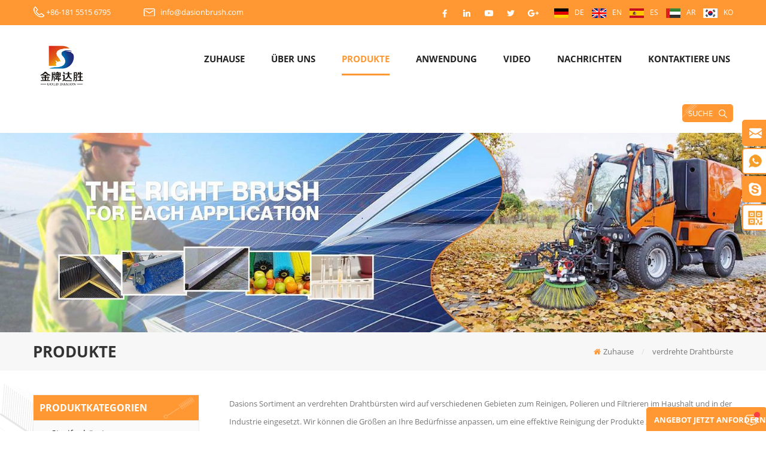

--- FILE ---
content_type: text/html
request_url: https://de.dasionbrush.com/twisted-wire-brush_c22
body_size: 10495
content:
<!DOCTYPE html PUBLIC "-//W3C//DTD XHTML 1.0 Transitional//EN" "http://www.w3.org/TR/xhtml1/DTD/xhtml1-transitional.dtd">
<html xmlns="http://www.w3.org/1999/xhtml">
    <head>
        <meta http-equiv="X-UA-Compatible" content="IE=edge">
            <meta name="viewport" content="width=device-width,initial-scale=1">
                <meta http-equiv="Content-Type" content="text/html; charset=utf-8" />
                <meta http-equiv="X-UA-Compatible" content="IE=edge,Chrome=1" />
                <meta http-equiv="X-UA-Compatible" content="IE=9" />
                <meta http-equiv="Content-Type" content="text/html; charset=utf-8" />
                                              <title>Schornsteinbürste,Dachrinnenbürste,gedrehte Drahtbürste</title>
               <meta name="keywords" content="Koi-Teichfilterbürste,Regenrinnenschutzbürste,Kaminreinigungsbürste" />
               <meta name="description" content="verdrehte Drahtbürsten,auch Rohr- und Flaschenbürsten genannt,sind für leichte Arbeiten konzipiert. Rohr-,Flaschen- und Ventilführungsbürsten können mit nassen oder trockenen Zutaten oder Reinigungsmitteln verwendet werden." />
                                                                  <link rel="alternate" hreflang="en" href="https://www.dasionbrush.com/twisted-wire-brush_c22" />
                                    <link rel="alternate" hreflang="de" href="https://de.dasionbrush.com/twisted-wire-brush_c22" />
                                    <link rel="alternate" hreflang="es" href="https://es.dasionbrush.com/twisted-wire-brush_c22" />
                                    <link rel="alternate" hreflang="ar" href="https://ar.dasionbrush.com/twisted-wire-brush_c22" />
                                    <link rel="alternate" hreflang="ko" href="https://ko.dasionbrush.com/twisted-wire-brush_c22" />
                                <link href="/template/images/logo.ico" rel="shortcut icon"  />
                <link type="text/css" rel="stylesheet" href="/template/css/bootstrap.css"/>
                <link type="text/css" rel="stylesheet" href="/template/css/font-awesome.min.css" />
                <link rel="stylesheet" type="text/css" href="/template/css/animate.css"/>
                <link type="text/css" rel="stylesheet" href="/template/css/bootstrap-touch-slider.css" />
                <link type="text/css" rel="stylesheet" href="/template/css/flexnav.css" />
                <link type="text/css" rel="stylesheet" href="/template/css/style.css" />
<!--                <script type="text/javascript" src="/template/js/jquery.min.js"></script>-->
                <script type="text/javascript" src="/template/js/jquery-1.8.3.js"></script>
                <script language="javascript" src="/js/jquery.validate.min.js"></script>
                <script language="javascript" src="/js/jquery.blockUI.js"></script>
                <script type="text/javascript" src="/js/front/common.js"></script>
                <script type="text/javascript" src="/js/jcarousellite_1.0.1.pack.js"></script>
                <script type="text/javascript" src="/template/js/bootstrap.min.js"></script>
                <script type="text/javascript" src="/template/js/bootstrap-touch-slider.js"></script>
                <script type="text/javascript" src="/template/js/jquery.velocity.min.js"></script>
                <script type="text/javascript" src="/template/js/mainscript.js"></script>
                <script type="text/javascript" src="/template/js/demo.js"></script>
                <script type="text/javascript" src="/template/js/slick.js"></script>
                <script type="text/javascript" src="/template/js/easyResponsiveTabs.js"></script>
                <script type="text/javascript" src="/template/js/smoothproducts.min.js"></script>
                <script type="text/javascript" src="/template/js/nav.js"></script>
                <script type="text/javascript" src="/template/js/canvas.js" data-main="indexMain"></script>
                <script type="text/javascript" src="/template/js/wow.min.js"></script>
                <script>
                    new WOW().init();
                </script>
                <script>
                    if( /Android|webOS|iPhone|iPad|iPod|BlackBerry|IEMobile|Opera Mini/i.test(navigator.userAgent) ) {
                        $(function () {
                            $('.about-main img').attr("style","");
                            $(".about-main img").attr("width","");
                            $(".about-main img").attr("height","");        
                            $('.con_main img').attr("style","");
                            $(".con_main img").attr("width","");
                            $(".con_main img").attr("height","");        
                            $('.news_main div.news_main_de img').attr("style","");
                            $(".news_main div.news_main_de img").attr("width","");
                            $(".news_main div.news_main_de img").attr("height","");        
                            $('.pro_detail .pro_detail_m img').attr("style","");
                            $(".pro_detail .pro_detail_m img").attr("width","");
                            $(".pro_detail .pro_detail_m img").attr("height","");

                        })
                    }
                </script>
                <!--[if it ie9]
                <script src="js/html5shiv.min.js"></script>
                <script src="js/respond.min.js"></script>
                -->
                <!--[if IE 8]>
                <script src="https://oss.maxcdn.com/libs/html5shiv/3.7.0/html5shiv.js"></script>
                <script src="https://oss.maxcdn.com/libs/respond.js/1.3.0/respond.min.js"></script>
                <![endif]-->
                <!-- Google Tag Manager -->
<script>(function(w,d,s,l,i){w[l]=w[l]||[];w[l].push({'gtm.start':
new Date().getTime(),event:'gtm.js'});var f=d.getElementsByTagName(s)[0],
j=d.createElement(s),dl=l!='dataLayer'?'&l='+l:'';j.async=true;j.src=
'https://www.googletagmanager.com/gtm.js?id='+i+dl;f.parentNode.insertBefore(j,f);
})(window,document,'script','dataLayer','GTM-MZD9CZ3');</script>
<!-- End Google Tag Manager -->                </head>
                <body> 
                    <!-- Google Tag Manager (noscript) -->
<noscript><iframe src="https://www.googletagmanager.com/ns.html?id=GTM-MZD9CZ3"
height="0" width="0" style="display:none;visibility:hidden"></iframe></noscript>
<!-- End Google Tag Manager (noscript) -->                    <div class="top_section">
                        <div class="container">
                            <div class="top_con">
                                                                    <p class="tel">+86-181 5515 6795</p>
                                                                                                                                            <p class="email"><a href="mailto:info@dasionbrush.com" rel="nofollow">info@dasionbrush.com</a></p>
                                                                                                </div>
                            <div class="top_r">
                                <div class="top_sns">
                                      
                                      
                                          
                                            <a rel="nofollow" target="_blank" href="https://www.facebook.com/brush.dasion" ><img src="/uploadfile/friendlink/fd06a7af94cf094d910879a2891d9e23.png" alt="Facebook" /></a>
                                          
                                            <a rel="nofollow" target="_blank" href="https://www.linkedin.com/in/dasion-brush-190243120/" ><img src="/uploadfile/friendlink/cfc20265f4cfac6fcc2cc55c2ecbbcd4.png" alt="Linkedin" /></a>
                                          
                                            <a rel="nofollow" target="_blank" href="https://www.youtube.com/channel/UCUroLXh5A06BkQeBf_dRJ4A/videos?shelf_id=0&view_as=subscriber&sort=dd&view=0" ><img src="/uploadfile/friendlink/49ea5cb341144fb083bb99baf8538fbf.png" alt="Youtube" /></a>
                                          
                                            <a rel="nofollow" target="_blank" href="https://twitter.com/DasionBrush" ><img src="/uploadfile/friendlink/652a00169c3f301ad15aa38f08382971.png" alt="Twitter" /></a>
                                          
                                            <a rel="nofollow" target="_blank" href="https://plus.google.com/u/0/110105659965854805443" ><img src="/uploadfile/friendlink/49beea005fa34dd8f7a38d0988bcab3d.png" alt="Google Plus" /></a>
                                                                                                            </div>
                                <div class="language">
                                                                                <a href="https://de.dasionbrush.com/twisted-wire-brush_c22" rel="nofollow"><img src="/images/front/country/de.png"  alt="Deutsch"/><span>de</span></a>
                                                                                                                        <a href="https://www.dasionbrush.com/twisted-wire-brush_c22" rel="nofollow"><img src="/images/front/country/en.png"  alt="English"/><span>en</span></a>
                                                                                    <a href="https://es.dasionbrush.com/twisted-wire-brush_c22" rel="nofollow"><img src="/images/front/country/es.png"  alt="español"/><span>es</span></a>
                                                                                    <a href="https://ar.dasionbrush.com/twisted-wire-brush_c22" rel="nofollow"><img src="/images/front/country/ar.png"  alt="العربية"/><span>ar</span></a>
                                                                                    <a href="https://ko.dasionbrush.com/twisted-wire-brush_c22" rel="nofollow"><img src="/images/front/country/ko.png"  alt="한국의"/><span>ko</span></a>
                                                                        </div>
                            </div>
                        </div>
                    </div>
                    <div class="header_section abc-01">
                        <div class="container">
                            <div class="header_main clearfix">
                                                                                                            <a href="/" id="logo"><img src="/uploadfile/userimg/f6e9dad2b742acb1e8eddb254b5b2d3e.jpg" alt="Anhui Dasion Brush Co.,Ltd."/></a>
                                                                                                    <div id='cssmenu'>
                                    <ul class="nav_ul">
                                        <li ><a href="/">Zuhause</a></li>
                                                                                <li ><a href="/about-us_d1">Über uns</a>
                                                                                              <ul>
                                                     
                                                                                                             
                                                                                                             
                                                                                                             
                                                                                                                                                            </ul>
                                                                                    </li>
                                        <li   class="active" ><a href="/products">Produkte</a>
                                            <ul>
                                                												                                                     <li><a href="/strip-brush_c1">Streifenbürste</a>
                                                                                                                    <ul>
                                                                                                                                    <li><a href="/industrial-strip-brush_c5">Industrielle Streifenbürste</a>
                                                                                                                                            </li>
                                                                                                                                    <li><a href="/door-seal-strip-brush_c2">Dichtungsstreifenbürste</a>
                                                                                                                                            </li>
                                                                                                                                    <li><a href="/vacuum-cleaner-brush_c54">Staubsaugerbürste</a>
                                                                                                                                            </li>
                                                                                                                                    <li><a href="/spray-suppressant-brush_c56">Sprühunterdrückungsbürste</a>
                                                                                                                                            </li>
                                                                                                                                    <li><a href="/cable-management-brush_c53">Kabelführungsbürste</a>
                                                                                                                                            </li>
                                                                                                                                    <li><a href="/escalator-safety-strip-brush_c3">Rolltreppen-Sicherheitsstreifenbürste</a>
                                                                                                                                            </li>
                                                                                                                            </ul>
                                                                                                            </li>
													                                                												                                                     <li><a href="/coil-brushes_c6">Spulenbürsten</a>
                                                                                                                    <ul>
                                                                                                                                    <li><a href="/waxing-coil-brush_c43">Spulenbürste wachsen</a>
                                                                                                                                            </li>
                                                                                                                                    <li><a href="/polishing-coil-brush_c9">Polierspulenbürste</a>
                                                                                                                                            </li>
                                                                                                                                    <li><a href="/drywall-sander-coil-brush_c8">Trockenbauschleiferspulenbürste</a>
                                                                                                                                            </li>
                                                                                                                            </ul>
                                                                                                            </li>
													                                                												                                                     <li><a href="/cylinder-brush_c10">Zylinderbürste</a>
                                                                                                                    <ul>
                                                                                                                                    <li><a href="/wood-sanding-brush_c58">Wood Sanding Brush</a>
                                                                                                                                            </li>
                                                                                                                                    <li><a href="/solar-panel-cleaning-brush_c12">Reinigungsbürste für Solarpanel</a>
                                                                                                                                            </li>
                                                                                                                                    <li><a href="/egg-washing-machine-brush_c52">Eierwaschmaschinenspulenbürste</a>
                                                                                                                                            </li>
                                                                                                                                    <li><a href="/glass-washing-machine-brush_c14">Kuhkomfort-Zylinderbürste</a>
                                                                                                                                            </li>
                                                                                                                                    <li><a href="/fruit-vegetable-cleaning-brush_c13">Obst &amp; Gemüse Reinigungsbürste</a>
                                                                                                                                            </li>
                                                                                                                                    <li><a href="/latex-gloves-manufacturing-brush_c11">Latexhandschuhe zur Herstellung von Zylinderbürsten</a>
                                                                                                                                            </li>
                                                                                                                            </ul>
                                                                                                            </li>
													                                                												                                                     <li><a href="/cleaning-brush_c15">Reinigungsbürste</a>
                                                                                                                    <ul>
                                                                                                                                    <li><a href="/drill-brush_c30">Bohrbürste</a>
                                                                                                                                            </li>
                                                                                                                                    <li><a href="/car-cleaning-brush_c32">Auto-Reinigungsbürste</a>
                                                                                                                                            </li>
                                                                                                                                    <li><a href="/shoe-cleaning-brush_c49">Schuhputzbürste</a>
                                                                                                                                            </li>
                                                                                                                                    <li><a href="/kitchen-cleaning-brush_c59">Kitchen Cleaning Brush</a>
                                                                                                                                            </li>
                                                                                                                                    <li><a href="/test-tube-cleaning-brush_c35">Reinigungsbürste für Reagenzglas</a>
                                                                                                                                            </li>
                                                                                                                                    <li><a href="/floor-cleaning-brush_c50">Bodenreinigungsbürste</a>
                                                                                                                                            </li>
                                                                                                                                    <li><a href="/bed-cleaning-brush_c51">Bettreinigungsbürste</a>
                                                                                                                                            </li>
                                                                                                                            </ul>
                                                                                                            </li>
													                                                												                                                     <li><a href="/staple-set-brush_c17">Heftklammerbürste</a>
                                                                                                                    <ul>
                                                                                                                                    <li><a href="/disc-brush_c47">Scheibenbürste</a>
                                                                                                                                            </li>
                                                                                                                                    <li><a href="/ski-wax-brush_c20">Ski-Wachs-Bürste</a>
                                                                                                                                            </li>
                                                                                                                                    <li><a href="/descaling-staple-set-brush_c44">Entkalkungsbürste</a>
                                                                                                                                            </li>
                                                                                                                            </ul>
                                                                                                            </li>
													                                                												                                                     <li><a href="/twisted-wire-brush_c22">verdrehte Drahtbürste</a>
                                                                                                                    <ul>
                                                                                                                                    <li><a href="/chimney-brush_c34">Kaminbürste</a>
                                                                                                                                            </li>
                                                                                                                                    <li><a href="/pond-filter-brush_c46">Teichfilterbürste</a>
                                                                                                                                            </li>
                                                                                                                                    <li><a href="/roof-guard-gutter-brush_c37">Dachrinne Bürste</a>
                                                                                                                                            </li>
                                                                                                                                    <li><a href="/gun-cleaning-wire-brush_c33">Pistolenreinigungsdrahtbürste</a>
                                                                                                                                            </li>
                                                                                                                            </ul>
                                                                                                            </li>
													                                                												                                                 	
                                            </ul>
                                        </li>
                                                                                <li ><a href="/application_nc1">Anwendung</a>
                                                                                    </li>
                                                                                <li ><a href="/video_nc2">Video</a>
                                                                                    </li>
                                                                                <li ><a href="/news_nc3">Nachrichten</a>
                                                                                            <ul>
                                                                                                            <li><a href="/kundengeschichte_nc4">Kundengeschichte</a></li>
                                                                                                            <li><a href="/dasion-nachrichten_nc5">Dasion Nachrichten</a></li>
                                                                                                    </ul>
                                                                                    </li>
                                                                                <li ><a href="/contact-us_d2">kontaktiere uns</a>
                                                                                    </li>
                                    </ul>
                                </div>
                                <div class="search_box">
                                    <div class="attr-nav">
                                        <a class="search" href="#">Suche<img src="/template/images/search_ico.png" /></a>
                                    </div>
                                    <div class="top-search clearfix">
                                        <div class="input-group">
                                            <h4>Wonach suchen Sie?</h4>
                                            <div class="header_search clearfix">
                                                <input name="search_keyword" onkeydown="javascript:enterIn(event);"  type="text" class="form-control" placeholder="Suche...">
                                                    <input  type="submit" class="search_btn btn_search1" value="">
                                                        </div>
                                                        <span class="input-group-addon close-search"><i class="fa fa-times"></i></span>
                                                        </div>
                                                        </div>
                                                        </div>
                                                        </div>
                                                        </div>
                                                        </div>
                                                        
 
    <div class="n_banner"><div class="img">
                    </div>
    </div>
 
                <div class="n_banner"><div class="img"><img src="/uploadfile/category/245c8d3ac6562259f30c550aad59de09.jpg" alt="verdrehte Drahtbürste"/></div></div>
    <div class="mbx_section clearfix">
    <div class="container">
        <div class="h4">Produkte</div>
        <div class="mbx">
            <a href="/"><i class="fa fa-home"></i>Zuhause</a>
                                <span>/</span>
                    <a href="/twisted-wire-brush_c22"><h2>verdrehte Drahtbürste</h2></a>
                                    </div>
    </div>
</div>
<div class="n_main">
    <div class="container clearfix">
        <div class="n_left">
    <div class="modules">
        <section class="block left_nav">
            <h4 class="nav_h4">Produktkategorien</h4>
            <div class="toggle_content clearfix">
                <ul class="mtree">
                                                                <li><span></span><a href="/strip-brush_c1">Streifenbürste</a>
                                                            <ul>
                                                                            <li><span></span><a href="/industrial-strip-brush_c5">Industrielle Streifenbürste</a>
                                                                                    </li>
                                                                            <li><span></span><a href="/door-seal-strip-brush_c2">Dichtungsstreifenbürste</a>
                                                                                    </li>
                                                                            <li><span></span><a href="/vacuum-cleaner-brush_c54">Staubsaugerbürste</a>
                                                                                    </li>
                                                                            <li><span></span><a href="/spray-suppressant-brush_c56">Sprühunterdrückungsbürste</a>
                                                                                    </li>
                                                                            <li><span></span><a href="/cable-management-brush_c53">Kabelführungsbürste</a>
                                                                                    </li>
                                                                            <li><span></span><a href="/escalator-safety-strip-brush_c3">Rolltreppen-Sicherheitsstreifenbürste</a>
                                                                                    </li>
                                                                    </ul>
                                                    </li>
                                                                                        <li><span></span><a href="/coil-brushes_c6">Spulenbürsten</a>
                                                            <ul>
                                                                            <li><span></span><a href="/waxing-coil-brush_c43">Spulenbürste wachsen</a>
                                                                                    </li>
                                                                            <li><span></span><a href="/polishing-coil-brush_c9">Polierspulenbürste</a>
                                                                                    </li>
                                                                            <li><span></span><a href="/drywall-sander-coil-brush_c8">Trockenbauschleiferspulenbürste</a>
                                                                                    </li>
                                                                    </ul>
                                                    </li>
                                                                                        <li><span></span><a href="/cylinder-brush_c10">Zylinderbürste</a>
                                                            <ul>
                                                                            <li><span></span><a href="/wood-sanding-brush_c58">Wood Sanding Brush</a>
                                                                                    </li>
                                                                            <li><span></span><a href="/solar-panel-cleaning-brush_c12">Reinigungsbürste für Solarpanel</a>
                                                                                    </li>
                                                                            <li><span></span><a href="/egg-washing-machine-brush_c52">Eierwaschmaschinenspulenbürste</a>
                                                                                    </li>
                                                                            <li><span></span><a href="/glass-washing-machine-brush_c14">Kuhkomfort-Zylinderbürste</a>
                                                                                    </li>
                                                                            <li><span></span><a href="/fruit-vegetable-cleaning-brush_c13">Obst &amp; Gemüse Reinigungsbürste</a>
                                                                                    </li>
                                                                            <li><span></span><a href="/latex-gloves-manufacturing-brush_c11">Latexhandschuhe zur Herstellung von Zylinderbürsten</a>
                                                                                    </li>
                                                                    </ul>
                                                    </li>
                                                                                        <li><span></span><a href="/cleaning-brush_c15">Reinigungsbürste</a>
                                                            <ul>
                                                                            <li><span></span><a href="/drill-brush_c30">Bohrbürste</a>
                                                                                    </li>
                                                                            <li><span></span><a href="/car-cleaning-brush_c32">Auto-Reinigungsbürste</a>
                                                                                    </li>
                                                                            <li><span></span><a href="/shoe-cleaning-brush_c49">Schuhputzbürste</a>
                                                                                    </li>
                                                                            <li><span></span><a href="/kitchen-cleaning-brush_c59">Kitchen Cleaning Brush</a>
                                                                                    </li>
                                                                            <li><span></span><a href="/test-tube-cleaning-brush_c35">Reinigungsbürste für Reagenzglas</a>
                                                                                    </li>
                                                                            <li><span></span><a href="/floor-cleaning-brush_c50">Bodenreinigungsbürste</a>
                                                                                    </li>
                                                                            <li><span></span><a href="/bed-cleaning-brush_c51">Bettreinigungsbürste</a>
                                                                                    </li>
                                                                    </ul>
                                                    </li>
                                                                                        <li><span></span><a href="/staple-set-brush_c17">Heftklammerbürste</a>
                                                            <ul>
                                                                            <li><span></span><a href="/disc-brush_c47">Scheibenbürste</a>
                                                                                    </li>
                                                                            <li><span></span><a href="/ski-wax-brush_c20">Ski-Wachs-Bürste</a>
                                                                                    </li>
                                                                            <li><span></span><a href="/descaling-staple-set-brush_c44">Entkalkungsbürste</a>
                                                                                    </li>
                                                                    </ul>
                                                    </li>
                                                                                        <li><span></span><a href="/twisted-wire-brush_c22">verdrehte Drahtbürste</a>
                                                            <ul>
                                                                            <li><span></span><a href="/chimney-brush_c34">Kaminbürste</a>
                                                                                    </li>
                                                                            <li><span></span><a href="/pond-filter-brush_c46">Teichfilterbürste</a>
                                                                                    </li>
                                                                            <li><span></span><a href="/roof-guard-gutter-brush_c37">Dachrinne Bürste</a>
                                                                                    </li>
                                                                            <li><span></span><a href="/gun-cleaning-wire-brush_c33">Pistolenreinigungsdrahtbürste</a>
                                                                                    </li>
                                                                    </ul>
                                                    </li>
                                                                                                    </ul>
            </div>
            <script type="text/javascript" src="/template/js/mtree.js"></script>
        </section>
        <div class="service_item">
            <ul>
                <li class="li1">
                    <div class="ser_ico"></div>
                    <h4>20 JAHRE HERSTELLER</h4>
                    <p>OEM akzeptabel</p>
                </li>
                <li class="li2">
                    <div class="ser_ico"></div>
                    <h4>KOSTENLOSE PROBEN</h4>
                    <p>Weltweiter Versand</p>
                </li>
                <li class="li3">
                    <div class="ser_ico"></div>
                    <h4>NIEDRIGES MOQ</h4>
                    <p>Groß-und Einzelhandel</p>
                </li>
                <li class="li4">
                    <div class="ser_ico"></div>
                    <h4>Kurze Führungszeit</h4>
                    <p>Genügend Produktionslinie</p>
                </li>
            </ul>
        </div>
        <section class="block hot_left">
            <h4 class="left_h4">Neue Produkte</h4>
            <div class="toggle_content clearfix">
                <ul>
                                            <li class="clearfix">
                            <div class="li clearfix">
                                <div class="img"><a href="/electric-spin-turbo-scrubber-360-cordless-tub-and-tile-scrubber-cleaning-brush_p299.html" title="elektrischer Spin Turbo Wäscher 360 Schnurlosen Wannen- und Fliesenwäscher Reinigungsbürste"><img id="product_detail_img"  alt="elektrischer Spin Turbo Wäscher" src="/uploadfile/202104/29/640eb97689e1ad365d954d340a1c7729_thumb.jpg" /></a></div>
                                <h4><a href="/electric-spin-turbo-scrubber-360-cordless-tub-and-tile-scrubber-cleaning-brush_p299.html" title="elektrischer Spin Turbo Wäscher 360 Schnurlosen Wannen- und Fliesenwäscher Reinigungsbürste">elektrischer Spin Turbo Wäscher 360 Schnurlosen Wannen- und Fliesenwäscher Reinigungsbürste</a></h4>
                                <a href="/electric-spin-turbo-scrubber-360-cordless-tub-and-tile-scrubber-cleaning-brush_p299.html" class="more">Weiterlesen<i class="fa fa-caret-right"></i></a>
                            </div>
                        </li>
                                            <li class="clearfix">
                            <div class="li clearfix">
                                <div class="img"><a href="/house-weatherstrip-seal-strip-with-adhesive-backing_p292.html" title="HAUS DEEATTERSTRIP-Dichtungsstreifen mit Klebstoffrücken"><img id="product_detail_img"  alt=" Selbstklebend Stapelweattrip für Fenster und Türen" src="/uploadfile/202105/20/b65580ddf96498bbd1b0576166318e80_thumb.jpg" /></a></div>
                                <h4><a href="/house-weatherstrip-seal-strip-with-adhesive-backing_p292.html" title="HAUS DEEATTERSTRIP-Dichtungsstreifen mit Klebstoffrücken">HAUS DEEATTERSTRIP-Dichtungsstreifen mit Klebstoffrücken</a></h4>
                                <a href="/house-weatherstrip-seal-strip-with-adhesive-backing_p292.html" class="more">Weiterlesen<i class="fa fa-caret-right"></i></a>
                            </div>
                        </li>
                                            <li class="clearfix">
                            <div class="li clearfix">
                                <div class="img"><a href="/scratch-free-soft-chenille-car-wash-mop-with-long-handle_p265.html" title="Scratch-freie weiche Chenille-Waschen-Mopp mit langem Griff"><img id="product_detail_img"  alt=" Mikrofaser Auto-Reinigungsmop" src="/uploadfile/202103/26/b3a0f1dcb30b91b41ecd82a7e13b887f_thumb.jpg" /></a></div>
                                <h4><a href="/scratch-free-soft-chenille-car-wash-mop-with-long-handle_p265.html" title="Scratch-freie weiche Chenille-Waschen-Mopp mit langem Griff">Scratch-freie weiche Chenille-Waschen-Mopp mit langem Griff</a></h4>
                                <a href="/scratch-free-soft-chenille-car-wash-mop-with-long-handle_p265.html" class="more">Weiterlesen<i class="fa fa-caret-right"></i></a>
                            </div>
                        </li>
                                            <li class="clearfix">
                            <div class="li clearfix">
                                <div class="img"><a href="/wooden-handle-vegetable-and-fruit-scrubber-brush_p249.html" title="Holzgriff Gemüse- und Obstwäscherbürste"><img id="product_detail_img"  alt="Gemüsebürste" src="/uploadfile/202102/26/f5a78a8b4c4e616440d7dfd3e6f9ee3a_thumb.jpg" /></a></div>
                                <h4><a href="/wooden-handle-vegetable-and-fruit-scrubber-brush_p249.html" title="Holzgriff Gemüse- und Obstwäscherbürste">Holzgriff Gemüse- und Obstwäscherbürste</a></h4>
                                <a href="/wooden-handle-vegetable-and-fruit-scrubber-brush_p249.html" class="more">Weiterlesen<i class="fa fa-caret-right"></i></a>
                            </div>
                        </li>
                                    </ul>
            </div>
        </section>
    </div>
</div>        <div class="n_right">
            <div class="products clearfix">
                                    <div class="products_m clearfix">
                        <p><p>
	Dasions Sortiment an verdrehten Drahtbürsten wird auf verschiedenen Gebieten zum Reinigen, Polieren und Filtrieren im Haushalt und in der Industrie eingesetzt. Wir können die Größen an Ihre Bedürfnisse anpassen, um eine effektive Reinigung der Produkte zu gewährleisten. oem &amp; amp; odm sind alle möglich.
</p></p>
                    </div>
                                <div class="main">
                    <div id="cbp-vm" class="cbp-vm-switcher cbp-vm-view-grid">
                        <div class="cbp-vm-options">
                            <p>Aussicht :</p>
                            <a href="#" class="cbp-vm-icon cbp-vm-grid cbp-vm-selected" data-view="cbp-vm-view-grid"></a>
                            <a href="#" class="cbp-vm-icon cbp-vm-list" data-view="cbp-vm-view-list"></a>
                        </div>
                        <ul>
                              
                                <li>
                                    <div class="li">
                                        <div class="i_pro_img cbp-vm-image">
                                            <div class="img">
                                                <a href="/koi-fish-pond-filter-brush_p191.html" title="Koi Fisch-Teich-Filter Bürste" ><img id="product_detail_img"  alt="Fisch-Teich-Filter Bürste" src="/uploadfile/202007/01/a8f3e2d66c3f94b418b975d77a3417f7_medium.jpg" /></a>
                                            </div>
                                        </div>
                                        <h4><a href="/koi-fish-pond-filter-brush_p191.html" title="Koi Fisch-Teich-Filter Bürste">Koi Fisch-Teich-Filter Bürste</a></h4>
                                        <div class="cbp-vm-details">Dasion sind bereit, anpassen, Farbe, Größe, material und Verpacken für Sie auf die filter-Bürsten.</div>
                                                                                                                            <p class="p_hot_2">
                                                <span><i class="fa fa-tags"></i>Hot Tags :</span>
                                                                                                    <a href="/koi-pond-filter-brush_sp">Koi-Teich-Filter Bürste</a>
                                                                                                    <a href="/filter-pond-wholesale_sp">Filter Teich Großhandel</a>
                                                                                                    <a href="/replacement-filter-brush_sp">Ersatz Filter-Bürste</a>
                                                                                                    <a href="/aquarium-filter-brush_sp">Aquarium Filter Bürste</a>
                                                                                                    <a href="/fish-spawning-brush_sp">Brütereien-Filter Bürste</a>
                                                                                                    <a href="/aquaculture-filter-brush_sp">Aquakultur-Filter Bürste</a>
                                                                                            </p>
                                                                                <a href="/koi-fish-pond-filter-brush_p191.html" title="Koi Fisch-Teich-Filter Bürste" class="more_1">Mehr sehen<i class="fa fa-caret-right"></i></a>
                                    </div>
                                </li>
                              
                                <li>
                                    <div class="li">
                                        <div class="i_pro_img cbp-vm-image">
                                            <div class="img">
                                                <a href="/4m-gutter-guard-brush_p190.html" title="4M Dachrinne Guard Pinsel" ><img id="product_detail_img"  alt="Dachrinne Bürste-Blatt-Filter" src="/uploadfile/202007/01/05e503669d5d1d9362fce2c6ff574063_medium.jpg" /></a>
                                            </div>
                                        </div>
                                        <h4><a href="/4m-gutter-guard-brush_p190.html" title="4M Dachrinne Guard Pinsel">4M Dachrinne Guard Pinsel</a></h4>
                                        <div class="cbp-vm-details">Schützen Sie Ihre Dachrinnen mit einer Dachrinne Bürste Blatt-Schutz-System</div>
                                                                                                                            <p class="p_hot_2">
                                                <span><i class="fa fa-tags"></i>Hot Tags :</span>
                                                                                                    <a href="/gutter-brush-leaf-guard_sp">Dachrinne Bürste Leaf Guard</a>
                                                                                                    <a href="/100mm-gutter-brush_sp">100mm Dachrinne Bürste</a>
                                                                                                    <a href="/drain-guard-gutter-brush_sp">Drain Guard Dachrinne Bürste</a>
                                                                                                    <a href="/gutter-brush-guard_sp">Dachrinne Bürste Wache</a>
                                                                                                    <a href="/pond-filter-brush-wholesale_sp">Teich-Filter-Pinsel-Großhandel</a>
                                                                                                    <a href="/leaf-guard-guttering-brush_sp">Leaf Guard Dachrinnen Pinsel</a>
                                                                                            </p>
                                                                                <a href="/4m-gutter-guard-brush_p190.html" title="4M Dachrinne Guard Pinsel" class="more_1">Mehr sehen<i class="fa fa-caret-right"></i></a>
                                    </div>
                                </li>
                              
                                <li>
                                    <div class="li">
                                        <div class="i_pro_img cbp-vm-image">
                                            <div class="img">
                                                <a href="/steel-wire-brass-bristle-polishing-brush-with-long-handle_p189.html" title="Stahldraht /Messing Borsten Polieren Bürste mit Langem Griff" ><img id="product_detail_img"  alt="Stahldraht /Messing Borsten Polieren Bürste mit Langem Griff" src="/uploadfile/202006/30/02f03ef3b1acef944781914ac1974aa8_medium.jpg" /></a>
                                            </div>
                                        </div>
                                        <h4><a href="/steel-wire-brass-bristle-polishing-brush-with-long-handle_p189.html" title="Stahldraht /Messing Borsten Polieren Bürste mit Langem Griff">Stahldraht /Messing Borsten Polieren Bürste mit Langem Griff</a></h4>
                                        <div class="cbp-vm-details">Für Rohr-und Rohr Polieren Drahtbürste</div>
                                                                                                                            <p class="p_hot_2">
                                                <span><i class="fa fa-tags"></i>Hot Tags :</span>
                                                                                                    <a href="/twist-wire-brush_sp">Twist Draht-Bürste</a>
                                                                                                    <a href="/power-tube-wire-brush_sp">Power-Röhren-Draht-Bürste</a>
                                                                                                    <a href="/wire-brush_sp">Draht-Bürste</a>
                                                                                                    <a href="/tube-polishing-brush_sp">Rohr Polieren Bürste</a>
                                                                                            </p>
                                                                                <a href="/steel-wire-brass-bristle-polishing-brush-with-long-handle_p189.html" title="Stahldraht /Messing Borsten Polieren Bürste mit Langem Griff" class="more_1">Mehr sehen<i class="fa fa-caret-right"></i></a>
                                    </div>
                                </li>
                              
                                <li>
                                    <div class="li">
                                        <div class="i_pro_img cbp-vm-image">
                                            <div class="img">
                                                <a href="/amazon-hot-sale-clothes-dryer-lint-vent-trap-cleaner-brush_p182.html" title="Amazon Hot Sale Wäschetrockner Flusen Entlüftungsfalle Reiniger Bürste" ><img id="product_detail_img"  alt="Reinigungsbürste für Trocknerentlüftung" src="/uploadfile/202002/12/f9fd3ce950f54046fb6093969a72ff08_medium.jpg" /></a>
                                            </div>
                                        </div>
                                        <h4><a href="/amazon-hot-sale-clothes-dryer-lint-vent-trap-cleaner-brush_p182.html" title="Amazon Hot Sale Wäschetrockner Flusen Entlüftungsfalle Reiniger Bürste">Amazon Hot Sale Wäschetrockner Flusen Entlüftungsfalle Reiniger Bürste</a></h4>
                                        <div class="cbp-vm-details">Geeignet für die Reinigung von Haushaltstrocknern, Kaminen und Kesseln</div>
                                                                                                                            <p class="p_hot_2">
                                                <span><i class="fa fa-tags"></i>Hot Tags :</span>
                                                                                                    <a href="/nylon-wire-chimney-brush_sp">Nylon-Draht-Kaminbürste</a>
                                                                                                    <a href="/flexible-chimney-sweeping-kit_sp">Flexibles Schornsteinfegerset</a>
                                                                                                    <a href="/dryer-vent-cleaning-brush_sp">Reinigungsbürste für Trocknerentlüftung</a>
                                                                                                    <a href="/flexible-refrigerator-coil-brush_sp">Flexible Kühlschrankspulenbürste</a>
                                                                                                    <a href="/flexible-dryer-duct-cleaning-kit_sp">Flexibles Trocknerkanal-Reinigungsset</a>
                                                                                                    <a href="/flexible-chimney-brush-rod-kit_sp">Flexibles Kaminbürstenstangen-Kit</a>
                                                                                            </p>
                                                                                <a href="/amazon-hot-sale-clothes-dryer-lint-vent-trap-cleaner-brush_p182.html" title="Amazon Hot Sale Wäschetrockner Flusen Entlüftungsfalle Reiniger Bürste" class="more_1">Mehr sehen<i class="fa fa-caret-right"></i></a>
                                    </div>
                                </li>
                              
                                <li>
                                    <div class="li">
                                        <div class="i_pro_img cbp-vm-image">
                                            <div class="img">
                                                <a href="/flexible-nylon-chimney-cleaning-brush-kit_p175.html" title="Flexibles Nylon-Schornstein-Reinigungsbürstenset" ><img id="product_detail_img"  alt="Bausatz mit flexiblem Schornstein" src="/uploadfile/202001/03/3e4a61fb376358f274564b6ae1f4e144_medium.jpg" /></a>
                                            </div>
                                        </div>
                                        <h4><a href="/flexible-nylon-chimney-cleaning-brush-kit_p175.html" title="Flexibles Nylon-Schornstein-Reinigungsbürstenset">Flexibles Nylon-Schornstein-Reinigungsbürstenset</a></h4>
                                        <div class="cbp-vm-details">Geeignet für die Reinigung von Haushaltstrocknern, Kaminen und Kesseln</div>
                                                                                                                            <p class="p_hot_2">
                                                <span><i class="fa fa-tags"></i>Hot Tags :</span>
                                                                                                    <a href="/chimney-brush-set_sp">Kaminbürsten-Set</a>
                                                                                            </p>
                                                                                <a href="/flexible-nylon-chimney-cleaning-brush-kit_p175.html" title="Flexibles Nylon-Schornstein-Reinigungsbürstenset" class="more_1">Mehr sehen<i class="fa fa-caret-right"></i></a>
                                    </div>
                                </li>
                              
                                <li>
                                    <div class="li">
                                        <div class="i_pro_img cbp-vm-image">
                                            <div class="img">
                                                <a href="/square-flat-steel-wire-chimney-brush_p112.html" title="quadratische Flachstahldraht-Kaminbürste" ><img id="product_detail_img"  alt="quadratische Schornsteinfeger-Bürste" src="/uploadfile/201905/07/4c61827358d205c04fa4a2600e3d2bff_medium.jpg" /></a>
                                            </div>
                                        </div>
                                        <h4><a href="/square-flat-steel-wire-chimney-brush_p112.html" title="quadratische Flachstahldraht-Kaminbürste">quadratische Flachstahldraht-Kaminbürste</a></h4>
                                        <div class="cbp-vm-details">Die professionelle quadratische 12-Zoll-Flachdrahtbürste von DASION ist die erste Wahl unter den Kehrmaschinen. Diese hochwertigen Bürsten werden aus Hunderten von verzinkten Flachfederstahldrähten hergestellt. Flachdraht-Kaminbürsten können das eingebrannte Kreosot besser entfernen als herkömmliche Runddraht-Kaminbürsten. Spezifikationen Abmessungen: 12 &quot;x 12&quot; x 4 &quot;langer Bürstenkörper; 6 1/2&quot; Gesamtlänge 3/8 &#39;&#39; NPT-Gewindeanschluss 3/4 &quot;Schleife an einem Ende und 3/8&quot; männlich am anderen. Material Drahtborste: Flach Wichtiger Hinweis: Die Toleranz für den Bürstenkörper und die Gesamtlänge aller Bürsten beträgt + - 1/2 &quot;. Wenn Sie weitere Informationen wünschen, senden Sie bitte eine Nachricht an unsere E-Mail:info@dasionbrush.com .</div>
                                                                                                                            <p class="p_hot_2">
                                                <span><i class="fa fa-tags"></i>Hot Tags :</span>
                                                                                                    <a href="/round-flat-wire-chimney-brush_sp">Runder Flachdraht-Kaminpinsel</a>
                                                                                                    <a href="/stainless-steel-wire-chimney-brush_sp">Edelstahl-Flachdraht-Kaminbürste</a>
                                                                                                    <a href="/6inch-chimney-cleaning-brush_sp">Gewinde-Kaminreinigungsbürste</a>
                                                                                                    <a href="/square-chimney-brush_sp">Quadratische Kaminbürste</a>
                                                                                                    <a href="/chimney-sweep-brush-kit_sp">Schornsteinfeger-Bürstenset</a>
                                                                                                    <a href="/chimney-cleaning-brush_sp">Schornsteinputzbürste</a>
                                                                                            </p>
                                                                                <a href="/square-flat-steel-wire-chimney-brush_p112.html" title="quadratische Flachstahldraht-Kaminbürste" class="more_1">Mehr sehen<i class="fa fa-caret-right"></i></a>
                                    </div>
                                </li>
                              
                                <li>
                                    <div class="li">
                                        <div class="i_pro_img cbp-vm-image">
                                            <div class="img">
                                                <a href="/6-inch-round-wire-poly-chimney-brush_p111.html" title="6 Zoll Runddraht-Poly-Kaminbürste" ><img id="product_detail_img"  alt="Poly-Kaminreinigungsbürste" src="/uploadfile/201905/05/ab4b2b4a78b0541e9989876f508a0aea_medium.jpg" /></a>
                                            </div>
                                        </div>
                                        <h4><a href="/6-inch-round-wire-poly-chimney-brush_p111.html" title="6 Zoll Runddraht-Poly-Kaminbürste">6 Zoll Runddraht-Poly-Kaminbürste</a></h4>
                                        <div class="cbp-vm-details">Poly-Kaminbürsten sind für die Verwendung mit einem Metallschornstein konzipiert, um Kratzer und Beschädigungen des Stahlrohrs zu vermeiden</div>
                                                                                                                            <p class="p_hot_2">
                                                <span><i class="fa fa-tags"></i>Hot Tags :</span>
                                                                                                    <a href="/nylon-wire-chimney-sweeper-brush_sp">Nylon-Draht-Schornsteinfeger-Bürste</a>
                                                                                                    <a href="/flue-sweeping-brush_sp">Rauchfangbürste</a>
                                                                                            </p>
                                                                                <a href="/6-inch-round-wire-poly-chimney-brush_p111.html" title="6 Zoll Runddraht-Poly-Kaminbürste" class="more_1">Mehr sehen<i class="fa fa-caret-right"></i></a>
                                    </div>
                                </li>
                              
                                <li>
                                    <div class="li">
                                        <div class="i_pro_img cbp-vm-image">
                                            <div class="img">
                                                <a href="/oil-tempered-steel-wire-chimney-brush_p110.html" title="Öl gehärtete Stahldraht-Kaminbürste" ><img id="product_detail_img"  alt="Stahldraht-Kaminbürste" src="/uploadfile/201812/18/97b9a625cc12844b0662eda13784b862_medium.jpg" /></a>
                                            </div>
                                        </div>
                                        <h4><a href="/oil-tempered-steel-wire-chimney-brush_p110.html" title="Öl gehärtete Stahldraht-Kaminbürste">Öl gehärtete Stahldraht-Kaminbürste</a></h4>
                                        <div class="cbp-vm-details">Unsere steifen, ölgeglühten Federbürsten-Reinigungsbürsten sind für Hausbesitzer konzipiert.</div>
                                                                                                                            <p class="p_hot_2">
                                                <span><i class="fa fa-tags"></i>Hot Tags :</span>
                                                                                                    <a href="/flat-steel-wire-chimney-brush_sp">Flache Stahldraht-Kaminbürste</a>
                                                                                                    <a href="/poly-chimney-flue-brush_sp">PP-Schornsteinbürste</a>
                                                                                                    <a href="/chimney-sweep-brush_sp">Schornsteinfegerbürste</a>
                                                                                                    <a href="/oil-tempered-spring-wire-brush_sp">Öl gehärtete Federdrahtbürste</a>
                                                                                                    <a href="/chimney-cleaning-brush-kit_sp">Kaminreinigungsbürsten-Kit</a>
                                                                                            </p>
                                                                                <a href="/oil-tempered-steel-wire-chimney-brush_p110.html" title="Öl gehärtete Stahldraht-Kaminbürste" class="more_1">Mehr sehen<i class="fa fa-caret-right"></i></a>
                                    </div>
                                </li>
                              
                                <li>
                                    <div class="li">
                                        <div class="i_pro_img cbp-vm-image">
                                            <div class="img">
                                                <a href="/gun-cleaning-brush-kit_p105.html" title="Pistolenreinigungsbürsten-Kit" ><img id="product_detail_img"  alt="Gewehrreinigungsbürste" src="/uploadfile/201903/14/79dc9c2dcea01ab66f3124cb7be60fb4_medium.jpg" /></a>
                                            </div>
                                        </div>
                                        <h4><a href="/gun-cleaning-brush-kit_p105.html" title="Pistolenreinigungsbürsten-Kit">Pistolenreinigungsbürsten-Kit</a></h4>
                                        <div class="cbp-vm-details">Unser Universal-Pistolenreinigungsset enthält alle Teile, die Sie zum Reinigen von Standard-Kaliber-Pistolen benötigen</div>
                                                                                                                            <p class="p_hot_2">
                                                <span><i class="fa fa-tags"></i>Hot Tags :</span>
                                                                                                    <a href="/bronze-gun-cleaning-brush_sp">Reinigungsbürste aus Bronze</a>
                                                                                                    <a href="/nylon-gun-cleaning-brush_sp">Nylon-Pistolenreinigungsbürste</a>
                                                                                                    <a href="/hog-hair-gun-cleaning-brush_sp">Hog Hair Gun Reinigungsbürste</a>
                                                                                                    <a href="/cotton-yarn-gun-cleaning-brush_sp">Reinigungsbürste aus Baumwollgarn</a>
                                                                                                    <a href="/barrel-polishing-brush_sp">Fass-Polierbürste</a>
                                                                                                    <a href="/short-gun-cleaning-brush_sp">Reinigungsbürste für kurze Pistole</a>
                                                                                            </p>
                                                                                <a href="/gun-cleaning-brush-kit_p105.html" title="Pistolenreinigungsbürsten-Kit" class="more_1">Mehr sehen<i class="fa fa-caret-right"></i></a>
                                    </div>
                                </li>
                                                    </ul>
                    </div>
                </div>
                <script type="text/javascript" src="/template/js/cbpViewModeSwitch.js"></script>
                <div class="page_p clearfix">
                     
                        <a href="/Twisted-Wire-Brush_c22">Zuerst</a>
                                            
                                        <span>1</span>
                                                                                <a href="/Twisted-Wire-Brush_c22_2" class="pages underline">2</a>
                                                        
                <a href="/Twisted-Wire-Brush_c22_2" class="pages"><i class="fa fa-long-arrow-right"></i></a>
              
                                               
                        <a href="/Twisted-Wire-Brush_c22_2">Zuletzt</a>
                                        <div class="total">[&nbsp;&nbsp;Insgesamt&nbsp;&nbsp;<span>2</span>&nbsp;&nbsp;Seiten]</div>
                </div>
            </div>
        </div>
    </div>
</div>
<div id="footer">
    <div class="footer_top">
        <div class="container">
                        <div class="footer_logo"><a href="/"><img src="/uploadfile/single/8355029fceed9a4698b45a73b4ec9add.png"  alt="Fußzeilenlogo"/></a></div>
            <div class="p">Vom Konzept zur Kreation Mehr als 20 Jahre Spezialist für Industriebürsten</div>
            <div class="email clearfix">
                <input name="keyword" id="user_email" type="text" value="Geben sie ihre E-Mailadresse ein" onfocus="if(this.value=='Geben sie ihre E-Mailadresse ein'){this.value='';}" onblur="if(this.value==''){this.value='Geben sie ihre E-Mailadresse ein';}" class="email_main">
                <input name="" type="submit" class="email_btn" value="abonnieren" onclick="add_email_list();"/>
            </div>
            <script type="text/javascript">
                var email = document.getElementById('user_email');
                function add_email_list()
                {
                    $.ajax({
                        url: "/common/ajax/addtoemail/emailname/" + email.value,
                        type: 'GET',
                        success: function(info) {
                            if (info == 1) {
                                alert('Successfully!');

                            } else {
                                alert('loss');
                            }
                        }
                    });
                }
            </script>
        </div>
    </div>
    <div class="footer_main">
        <div class="container">
            <div class="clearfix modules">
                <section class="block footer_news">
                    <h4 class="title_h4">NEUESTEN NACHRICHTEN</h4>
                    <div class="toggle_content">
                        <ul>
                                                            <li class="clearfix">
                                    <a href="/bamboo-dish-brush-manufacturer-near-you_n122" class="day">18</a>
                                    <h4><a href="/bamboo-dish-brush-manufacturer-near-you_n122">Bambus-Spülbürsten-Hersteller in Ihrer Nähe!</a></h4>
                                </li>
                                                            <li class="clearfix">
                                    <a href="/find-wire-wheel-brush-find-dasion-brush-dasionbrush-com_n121" class="day">4</a>
                                    <h4><a href="/find-wire-wheel-brush-find-dasion-brush-dasionbrush-com_n121">Rundbürste finden , Rundbürste finden | dasionbrush.com</a></h4>
                                </li>
                                                            <li class="clearfix">
                                    <a href="/where-to-purchase-door-bottom-brush-dasionbrush-com_n120" class="day">28</a>
                                    <h4><a href="/where-to-purchase-door-bottom-brush-dasionbrush-com_n120">wo kann man türbodenbürste kaufen | dasionbrush.com</a></h4>
                                </li>
                                                    </ul>
                    </div>
                </section>
                <section class="block footer_follow">
                    <h4 class="title_h4">Folge uns</h4>
                    <ul class="toggle_content">
                         
                                <li><a href="/">Zuhause</a></li>
                                 
                                <li><a href="/products">Produkte</a></li>
                                 
                                <li><a href="/news_nc3">Nachrichten</a></li>
                                 
                                <li><a href="/contact-us_d2">kontaktiere uns</a></li>
                                 
                                <li><a href="/sitemap.xml">xml</a></li>
                                 
                                <li><a href="/sitemap.html">Seitenverzeichnis</a></li>
                                 
                                <li><a href="/blog">Blog</a></li>
                                                    </ul>
                </section>
                <section class="block footer_tags">
                    <h4 class="title_h4">Hot Tags</h4>
                                            <ul class="toggle_content">
                                                            <li><a href="/door-seal-brush-strip_sp">Türdichtungsbürstenstreifen</a></li>
                                                            <li><a href="/solar-panel-cleaning-brush_sp">Solarpanel Reinigungsbürste</a></li>
                                                            <li><a href="/shoe-care-brush-kit_sp">Schuhpflegebürstenset</a></li>
                                                            <li><a href="/egg-washing-machine-brush_sp">Eierwaschmaschine Pinsel</a></li>
                                                            <li><a href="/fruit-cleaning-brush-roller_sp">Obstreinigungsbürstenrolle</a></li>
                                                            <li><a href="/spray-suppressant-brush_sp">Spray Suppressant Brush</a></li>
                                                            <li><a href="/moustache-dope-brush_sp">Pipe Dope Brush</a></li>
                                                    </ul>
                                    </section>
                <section class="block footer_con">
                    <h4 class="title_h4">kontaktiere uns</h4>
                    <div class="toggle_content">
                        <p>Anhui Dasion Brush Co., Ltd wurde 1990 gegründet und befindet sich in der Ebene der Provinz</p>
                        <ul>
                                                            <li class="li_add">Mingying Economic Zone, Anqing City, Anhui Province，China</li>
                                                                                                                            <li class="li_email"><a href="mailto:info@dasionbrush.com" rel="nofollow">info@dasionbrush.com</a></li>
                                                                                                                        <li class="li_tel">+86-181 5515 6795</li>
                                                                                                                         
                                    <li class="li_skype"><a rel="nofollow" href="skype:?chat">yisa816</a></li>
                                                                                    </ul>
                    </div>
                </section>
            </div>
        </div>
    </div>
    <div class="footer_bottom clearfix">
        <div class="container">
            <div class="cop">© 2026 Anhui Dasion Brush Co.,Ltd. Alle Rechte vorbehalten.</div>
               
                    </div>
    </div>
</div>
<a href="javascript:;" class="totop_w" rel="nofollow"></a>
<div class="height"></div>
<div class="footer_nav">
    <ul>
        <li class="fot_main"><a href="/"><i class="fa fa-home"></i><p>Zuhause</p></a></li>   
        <li class="fot_main"><a href="/products"><i class="fa fa-th-large"></i><p>Produkte</p></a></li>
        <li class="fot_main"><a href="#"></a></li>
                <li class="fot_main"><a href="/news_nc3"><i class="fa fa-list-alt"></i><p>Nachrichten</p></a></li>
                <li class="fot_main"><a href="/contact-us_d2"><i class="fa fa-comments-o"></i><p>Kontakt</p></a></li>
    </ul>
</div>
<div class="online_section">
    <div class="online">
        <ul>

                                                <li class="online_email"><a href="mailto:info@dasionbrush.com" rel="nofollow">info@dasionbrush.com</a></li>
                                                        <li class="online_whatsapp">+86-181 5515 6795</li>
                                                         
                    <li class="online_skype"><a href="skype:?chat" rel="nofollow">yisa816</a></li>
                                        <li class="online_coad"><p>Scannen nach Wechat</p>

                <div class="img">
                                                                        <img src="/uploadfile/bannerimg/15564421172373222519.png"  alt=""/>
                                                            </div></li>
        </ul>
    </div>
</div>
<a href="javascript:;" class="totop" rel="nofollow"></a>
<div id="online_qq_layer">
    <div id="online_qq_tab">
        <a id="floatShow" rel="nofollow" href="javascript:void(0);" >Angebot jetzt anfordern</a> 
        <a id="floatHide" rel="nofollow" href="javascript:void(0);" >Fordern Sie ein kostenloses Angebot an</a>
    </div>
    <div id="onlineService" >
        <div class="online_form">
            <div class="web_inquiry">
                <form action="/inquiry/addinquiry" method="post" name="email_form1" id="email_form1" >
                    <input type="hidden" value="Leave A Message"  name="msg_title" />
                    <div class="p">Wenn Sie Fragen oder Anregungen haben, senden Sie uns bitte eine Nachricht, wir werden Ihnen so schnell wie möglich antworten!</div>
                    <input type="text" name="msg_email" id="msg_email" class="input_1" placeholder="Email *" />
                    <input type="text" name="msg_tel" class="input_1"  placeholder="Telefon"  />
                    <textarea type="text" name="msg_content" class="input_2"  placeholder="Botschaft *"  ></textarea>
                    <button type="submit" class="google_genzong"><i class="fa fa-send"></i>Nachricht senden</button>
                </form>
            </div>
        </div>
    </div>
</div>
<script type="text/javascript">
    $('#bootstrap-touch-slider').bsTouchSlider();
</script>
<script type="text/javascript" src="/template/js/waypoints.min.js"></script>
<script type="text/javascript" src="/template/js/jquery.placeholder.min.js"></script>
<script type="text/javascript" src="/template/js/theme.js"></script>
</body>
</html>

--- FILE ---
content_type: text/css
request_url: https://de.dasionbrush.com/template/css/flexnav.css
body_size: 1518
content:
.nav_box { margin: 0 auto; max-width: 1170px;}
#cssmenu, #cssmenu ul, #cssmenu ul li, #cssmenu ul li a, #cssmenu #menu-button {border: 0 none;box-sizing: border-box;display: block;line-height: 1;list-style: outside none none;margin: 0;padding: 0;position: relative;}
#cssmenu::after, #cssmenu > ul::after {clear: both;content: ".";display: block;height: 0;line-height: 0;visibility: hidden;}
#cssmenu #menu-button {display: none;}
#cssmenu {line-height: 1;margin: auto; width: auto;z-index: 999; float:left;}


#cssmenu > ul > li {float: left;}
#cssmenu > ul > li:first-child {margin-left: 0;}
#cssmenu > ul > li:last-child {padding-right: 0;}


#cssmenu > ul > li > a {color: #222;font-size:15px;padding:18px 0px;text-decoration: none;line-height: 20px;text-transform: uppercase;font-family:'opensans_b';position: relative;}
@media only screen and (min-width:768px) {
#cssmenu .active>a {color: #ff9832;}
#cssmenu > ul > li:hover>a {color: #ff9832; }
#cssmenu > ul > li > a{ position:relative;}
#cssmenu > ul > li > a:after{ position:absolute; left:0px; bottom:0px; width:0px; height:3px;  background:#ff9832; content:'';transition: 0.5s all;-webkit-transition: 0.5s all;-o-transition: 0.5s all; -moz-transition: 0.5s all;-ms-transition: 0.5s all;}
#cssmenu .active>a:after{ width:100%;}
#cssmenu > ul > li:hover>a:after{ width:100%;}
}

/*nav_ul*/
#cssmenu > ul > li ul li {background: rgba(255,255,255,1)}
#cssmenu ul ul {left: -9999px;position: absolute;text-align: left;}
#cssmenu li:hover > ul {left: auto;}
#cssmenu.align-right li:hover > ul {right: 0;}
#cssmenu ul ul ul {margin-left: 100%;top: 0;}
#cssmenu.align-right ul ul ul {margin-left: 0;margin-right: 100%;}
#cssmenu ul ul li {height: 0;transition: height 0.2s ease 0s;}
#cssmenu ul li:hover > ul > li {height: auto;}
#cssmenu ul ul li a {color: #666;font-size: 13px;padding: 14px 10px;text-decoration: none;transition: color 0.2s ease 0s;width: 230px;}
@media only screen and (max-width: 940px) {
#cssmenu ul ul li a {font-size: 12px;}
}

#cssmenu ul ul li:hover {background: #ff9832;}
#cssmenu ul ul li:hover > a, #cssmenu ul ul li a:hover {color: #fff;}

/*li_ico*/
#cssmenu ul ul li.has-sub > a::after {border-bottom: 2px solid #ff9832;border-right: 2px solid #ff9832;content: "";height: 6px;position: absolute;right: 10px;top: 18px;transform: rotate(-45deg);transition: border-color 0.2s ease 0s;width: 6px;color: #ff9832;}
#cssmenu.align-right ul ul li.has-sub > a::after {border-color: #fff -moz-use-text-color -moz-use-text-color #dddddd;border-style: solid none none solid;border-width: 1px 0 0 1px;
left: 10px;right: auto;}
#cssmenu ul ul li.has-sub:hover > a::after {border-color: #fff;}



@media all and (max-width: 768px), only screen and (-webkit-min-device-pixel-ratio: 2) and (max-width: 768px), only screen and (min--moz-device-pixel-ratio: 2) and (max-width: 768px), only screen and (-o-min-device-pixel-ratio: 2/1) and (max-width: 768px), only screen and (min-device-pixel-ratio: 2) and (max-width: 768px), only screen and (min-resolution: 192dpi) and (max-width: 768px), only screen and (min-resolution: 2dppx) and (max-width: 768px) {
#cssmenu {width: 100%;}
.open {background: #fff none repeat scroll 0 0;}

#cssmenu ul {display: none;width: 100%;}
#cssmenu > ul > li > a { padding: 10px; color:#333; }

#cssmenu.align-center > ul, #cssmenu.align-right ul ul {text-align: left;}
#cssmenu ul li, #cssmenu ul ul li, #cssmenu ul li:hover > ul > li {height: auto;width: 100%;}
#cssmenu ul li a, #cssmenu ul ul li a {width: 100%;}
#cssmenu > ul > li, #cssmenu.align-center > ul > li, #cssmenu.align-right > ul > li {border-bottom: 1px solid #f5f5f5;display: block;float: none; margin-left:0px;}
#cssmenu > ul > li ul li {background:none;}
#cssmenu ul ul li a {background: rgba(0, 0, 0, 0) none repeat scroll 0 0;font-size: 13px;border-top:1px solid #eee;}
#cssmenu ul ul li a img {max-width:none;width:40px !important;}
#cssmenu ul ul li {box-shadow:none;}
#cssmenu ul ul li:hover > a, #cssmenu ul ul li a:hover {color: #fff;}
#cssmenu ul ul ul li a {padding-left: 15px;padding:12px 15px;color:#666;}
#cssmenu ul {text-align: left;}
#cssmenu ul ul ul li a::before {content: "";font-family: FontAwesome;padding-right: 5px;}
#cssmenu ul ul, #cssmenu ul ul ul {left: 0;margin: 0;position: relative;right: auto;width: 100%;}
#cssmenu > ul > li.has-sub > a::after, #cssmenu ul ul li.has-sub > a::after {display: none;}
#menu-line {display: none;}
#cssmenu #menu-button {color: #fff;cursor: pointer;display: inline-block;font-size: 14px;text-transform: uppercase;background:#ff9832;height:40px;width:100%;}
#cssmenu #menu-button::after {background: #fff none repeat scroll 0 0;content: "";display: block;height: 2px;position: absolute;right: 9px;top: 15px;width: 15px;}
#cssmenu #menu-button::before {border-bottom: 2px solid #fff;border-top: 2px solid #fff;content: "";display: block;height: 7px;position: absolute;right: 9px;top: 20px;width: 15px;}
#cssmenu .submenu-button {cursor: pointer;display: block;height: 42px;position: absolute;right: 2px;top: 0;width: 62px;z-index: 10;}
#cssmenu .submenu-button::after {background: #777 none repeat scroll 0 0;content: "";display: block;height: 11px;left: 31px;position: absolute;top: 16px;width: 1px;z-index: 99;}
#cssmenu .submenu-button::before {background: #777 none repeat scroll 0 0;content: "";display: block;height: 1px;left: 50%;margin-left: -5px;position: absolute;top: 50%;width: 11px;
z-index: 99;}
#cssmenu .submenu-button.submenu-opened::after {display: none;}
#cssmenu ul ul, #cssmenu ul ul ul {background: #f8f8f8 none repeat scroll 0 0;}
#cssmenu ul ul li {background: rgba(0, 0, 0, 0) none repeat scroll 0 0;}
#cssmenu ul ul {padding-top: 0;}
#cssmenu > ul > li > a {border-radius: 0;}


}
@media only screen and (min-width: 768px) {
/*nav_donghua*/
#cssmenu > ul > li > ul {position: absolute;margin: 30px 0 0 -0px;height: 0px;transition: all 0.5s ease 0s;filter:alpha(opacity:0);opacity: 0;top:69px;}
#cssmenu > ul > li:hover > ul {margin: 0 0 0 0px;height: auto;filter:alpha(opacity:100);opacity: 1;}
#cssmenu > ul > li > ul > li > ul {margin-left: 95%;top: 0;padding: 0px;transition: all 0.5s ease 0s;filter:alpha(opacity:0);opacity: 0;}
#cssmenu > ul > li > ul > li:hover > ul {transition: all 0.5s ease 0s;margin-left: 100%;top: 0;padding: 0px 0 0 0;filter:alpha(opacity:100);opacity: 1;}
/*end*/
#cssmenu ul ul, #cssmenu2 ul ul {left: -9999px;position: absolute;transform-origin: 0 0 0;transition: -moz-transform 0.5s ease 0s, opacity 0.3s ease 0s;}
#cssmenu li:hover > ul {left: auto;}
#cssmenu.align-right li:hover > ul, #cssmenu2.align-right li:hover > ul {right: 0;}
#cssmenu ul ul ul, #cssmenu2 ul ul ul {margin-left: 100%;top: 0;}
#cssmenu.align-right ul ul ul, #cssmenu2.align-right ul ul ul {margin-left: 0;margin-right: 100%;}
#cssmenu ul li ul {box-shadow: 0px 5px 10px rgba(0,0,0,0.15);border-bottom: 3px solid #ff9832;}
#cssmenu > ul > li { padding:16px 22px;}
}


--- FILE ---
content_type: text/css
request_url: https://de.dasionbrush.com/template/css/style.css
body_size: 15298
content:
@charset "utf-8";
@font-face{font-family:'opensans';src:url(../font/opensans.eot);}
@font-face{font-family:'opensans_b';src:url(../font/opensans-bold.eot);}

@font-face{font-family:'opensans';src:url(../font/opensans.eot); src:url(../font/opensans.ttf); src:url(../font/opensans.svg); src:url(../font/opensans.woff); src:url(../font/opensans.woff2); src:url(../font/original-opensans.ttf);}
@font-face{font-family:'opensans_b';src:url(../font/original-opensans-bold.ttf); src:url(../font/opensans-bold.eot); src:url(../font/opensans-bold.svg); src:url(../font/opensans-bold.ttf); src:url(../font/opensans-bold.woff); src:url(../font/opensans-bold.woff2);}




/*reset*/
h1,h2,h3,h4,h5,h6{ margin:0px;}
:focus{outline:0;}
body,ul,img,p,input,dl,dd,tr,th,td{margin:0;padding:0;}
img{border:none; height:auto; max-width:100%;}
a{text-decoration:none;color:#777; line-height:26px;}
input{padding:0px;vertical-align: middle;line-height: normal;border:none;} 
body{overflow-x:hidden;  font-size:13px; line-height:30px; word-wrap:break-word; color:#777;font-family:'opensans';}
.table-responsive{ overflow:auto;min-height:.01%;}
.clearfix{*zoom:1;}
.clearfix:before,.clearfix:after{line-height:0; display:table; content:"";}
.clearfix:after{clear:both;}
a:hover{text-decoration:none !important;}
a:focus {outline-style:none; -moz-outline-style: none; text-decoration:none;}
.clear{ clear:both;}
a:hover{transition: 0.5s all;-webkit-transition: 0.5s all;-o-transition: 0.5s all; -moz-transition: 0.5s all;-ms-transition: 0.5s all;}
a,img{transition: 0.5s all;-webkit-transition: 0.5s all;-o-transition: 0.5s all; -moz-transition: 0.5s all;-ms-transition: 0.5s all;}
ul li{list-style-position:inside;}

/*top_section*/
.top_section{ background:#ff9832; padding:5px 0;}
.top_section .top_con{ float:left;}
.top_section .top_r{ float:right;}

.top_section .top_con p{ display:inline-block; font-size:13px; color:#fff;}
.top_section .top_con p a{ font-size:13px; color:#fff;}
.top_section .top_con .tel{ background:url(../images/top_tel.png) no-repeat center left; padding-left:22px;}
.top_section .top_con .email{ background:url(../images/top_email.png) no-repeat center left; padding-left:28px; margin-left:52px;}


.top_section .top_sns{ float:left; margin-right:10px;}
.top_section .top_sns a{ display:inline-block; margin:0px; width:30px; height:30px; margin-left:4px; background:rgba(255,255,255,0)}
.top_section .top_sns a:hover { background:rgba(255,255,255,0.3); border-radius:50%;}

.top_section .language{ float:left;text-transform:uppercase;}
.top_section .language a{ display:inline-block; margin-left:10px; color:#fff ; font-size:12px;}
.top_section .language a img{ margin-right:10px;}

@media only screen and (max-width: 960px) {
.top_section .top_con .email{ margin-left:15px;}
.top_section .top_sns a{ margin-left:0px;}
}

@media only screen and (max-width: 820px) {
.top_section .top_con{ display:none;}
.top_section .top_r{ width:100%;}
.top_section .language{ float:right;}
}

@media only screen and (max-width: 520px) {
.top_section .top_sns{ width:100%; text-align:center;}
.top_section .language{ width:100%; text-align:center;}

}
/* Top Search*/
.search_box{float:right;z-index:8888888;}
.search{ line-height:30px; border-radius:5px; padding:0px 10px; text-align:center;background:#ff9832 url(../images/search_bg.png) no-repeat left center;display:inline-block; color:#fff !important; text-transform:uppercase;}
.search img{ margin-left:10px;}
.search:hover{ color:#fff;}
.top-search { display: block; width:60%;max-width:500px;position:absolute;right:0;top:80px;display: none;z-index:9999999;background:#fafafa;border-radius:5px;box-shadow:0px 5px 10px 2px rgba(0,0,0,0.05);}
.top-search h4{font-size:20px; text-align:center; color:#333; margin:15px 0;text-transform:capitalize;display:none;font-family:'poppins_b';display:none;}
.top-search .input-group-addon i {float: right;position:absolute; right:0px; top:12px; width:40px; height:40px; line-height:38px;font-size:18px;}
.top-search .input-group-addon i:hover{color:#c30d23;}
.top-search .form-control {box-shadow:none;border:none;border-radius:0;border:1px solid #e5e5e5;background:#fff;color: #808080;height: 40px;line-height: 40px;padding: 0 60px 0 20px;text-align: left;font-size:13px;border-radius:5px;}
.top-search input.form-control:focus{color:#333;font-style:inherit;}
.top-search .input-group-addon.close-search {cursor: pointer;}
.top-search .input-group{ width:100%;padding:10px 40px 10px 10px;}
.btn_search1 {background: url(../images/search.png) no-repeat center center;top: 2px;height:44px; position: absolute;right:2px;width:44px;z-index: 3;}
.header_search {position: relative;}
.top-search .input-group-addon{background-color: transparent;border: none;color: #666;padding-left: 0;padding-right: 0;}
.top-search .input-group-addon.close-search{cursor: pointer; float:right;position:absolute;right:0;top:0;}
.attr-nav{float:right;padding-top:32px;z-index:9999999;display:inline-block;}
.attr-nav ul li{ list-style:none;}

.top-search .input-group { max-width:100%; margin:0 auto;}



/*header_section*/
.header_section{ padding:12px 0 18px;}
.header_main{ position:relative;}
.header_section #logo{ float:left; margin-top:10px; margin-right:170px; width:8%;}

@media only screen and (min-width: 998px) { 
.small-mdzz{position: fixed;z-index: 8888888;top: 0px;right: 0; width:100%; max-width:100% !important;-webkit-box-shadow: 1px 1px 5px 0 rgba(0, 0, 0, 0.3); -moz-box-shadow: 1px 1px 5px 0 rgba(0, 0, 0, 0.3);box-shadow: 1px 1px 5px 0 rgba(0, 0, 0, 0.3); background:#fff; margin-top:0px; padding:0;}
.small-mdzz  #logo{ width:6%; margin-top:7px;}
.small-mdzz  #cssmenu > ul > li{ padding:10px 20px;}
.small-mdzz .attr-nav{ margin-top:0px;}
.small-mdzz #cssmenu > ul > li > ul{ top:63px;}
.small-mdzz .attr-nav{ padding-top:22px;}
}
@media only screen and (max-width:1200px) {
.header_section #logo{ margin-right:50px;}
#cssmenu > ul > li{ padding:16px;}
}
@media only screen and (max-width:960px) {
.header_section #logo{ margin:0px; width:100%; text-align:center;}
#cssmenu > ul > li{ padding:0px 10px;}
}

@media only screen and (max-width:768px) {
.header_section  .container{ padding:0px;}
#cssmenu{ margin-top:10px;}
.header_section{ padding-bottom:0px;}
.search_box{ position:absolute; top:20px; width:100%;}
.header_section #logo{ display:inline-block; width:auto;position:relative; z-index:8888889; margin-left:20px; max-width:85px;}
.search{ margin-top:0px; margin-right:15px;}
.attr-nav{ padding-top:10px;}
#cssmenu > ul > li{ padding:0px;}
.top-search{ width:100%; max-width:none; top:72px;}

}


/*banner*/
#bootstrap-touch-slider{ position:relative;}
#bootstrap-touch-slider .banner_white{height:171px;z-index:999;width:100%; bottom:-1px;position:absolute; left:0px;}
/* Slider */
.slick-slider{ position: relative; display: block; box-sizing: border-box; -moz-box-sizing: border-box; -webkit-touch-callout: none; -webkit-user-select: none; -khtml-user-select: none; -moz-user-select: none; -ms-user-select: none; user-select: none; -webkit-tap-highlight-color: transparent;}

.slick-list { position: relative; overflow: hidden; display: block; margin: 0; padding: 0; }
.slick-list:focus { outline: none; }
.slick-list.dragging { cursor: pointer; cursor: hand;}

.slick-slider .slick-list, .slick-track, .slick-slide, .slick-slide img { -webkit-transform: translate3d(0, 0, 0); -moz-transform: translate3d(0, 0, 0); -ms-transform: translate3d(0, 0, 0); -o-transform: translate3d(0, 0, 0); transform: translate3d(0, 0, 0); }

.slick-track { position: relative; left: 0; top: 0; display: block; zoom: 1; }
.slick-track:before, .slick-track:after { content: ""; display: table; }
.slick-track:after { clear: both; }
.slick-loading .slick-track { visibility: hidden; }

.slick-slide { float: left; height: 100%; min-height: 1px; display: none; }
.slick-slide  .img img { display: block; margin:0 auto;}
.slick-slide.slick-loading img { display: none; }
.slick-slide.dragging img { pointer-events: none; }
.slick-initialized .slick-slide { display: block; }
.slick-loading .slick-slide { visibility: hidden; }
.slick-vertical .slick-slide { display: block; height: auto; border: 1px solid transparent; }

/* Arrows */
.slick-prev, .slick-next { position: absolute; display: block; height: 20px; width: 20px; line-height: 0; font-size: 0; cursor: pointer; background: transparent; color: transparent; margin-top: -10px; padding: 0; border: none; outline: none; }
.slick-prev:focus, .slick-next:focus { outline: none; }
.slick-prev.slick-disabled:before, .slick-next.slick-disabled:before { opacity: 0.25; }
/* Dots */
.slick-dots { position: absolute;  list-style: none; display: block; text-align: center; padding: 0px; width: 100%; z-index:999; left:0; margin-top:34px;}
.slick-dots li { position: relative; display: inline-block; height:6px; width:27px; margin: 0px 5px; padding: 0px; cursor: pointer; }
.slick-dots li button { border: 0; background: transparent; display: block; height:6px; width:27px; outline: none; line-height: 0; font-size: 0; cursor: pointer; outline: none; background:#ddd; border-radius:5px;}
.slick-dots li button:focus { outline: none;}
.slick-dots li.slick-active button{background:#ff9832;}

.i_title{ text-align:center; margin-bottom:40px;}
.i_title h4{ color:#333; font-size:30px; font-family:'opensans_b'; text-transform:uppercase; margin-bottom:10px;}
.i_title .p{ font-size:13px; color:#777; line-height:30px; max-height:60px; overflow:hidden; max-width:740px; margin:0 auto;}
@media only screen and (max-width:768px) {
.i_title{ font-size:24px;}
.i_title h4{ font-size:24px; margin-bottom:0px;}
}
/*cate_section*/
.ovrly02 {
    width: 100%;
    overflow: hidden;
    position: relative;
}
.ovrly02 img {
    position: relative;
    top: 0;
    left: 0;
}
.ovrly02 .ovrlyL {
    background: rgba(255, 255, 255, 0.6);
    height: 100%;
    left: -100%;
    position: absolute;
    top: 0;
    width: 100%;
    -webkit-transition: all 0.3s;
    -moz-transition: all 0.3s;
    -o-transition: all 0.3s;
    transition: all 0.3s;
}
.ovrly02 .ovrlyR {
    background: rgba(255, 255, 255, 0.6);
    height: 100%;
    left: 100%;
    position: absolute;
    top: 0;
    width: 100%;
    -webkit-transition: all 0.3s;
    -moz-transition: all 0.3s;
    -o-transition: all 0.3s;
    transition: all 0.3s;
}
li:hover .ovrly02 .ovrlyL {
    left: 0;
}
li:hover .ovrly02 .ovrlyR {
    left: 0;
}




.cate_section{ padding-top:70px; padding-bottom:70px; background:url(../images/pro_bg1.jpg) no-repeat left top , url(../images/pro_bg2.jpg) no-repeat right 200px;}
.cate_section ul li{ list-style:none; text-align:center; margin-bottom:30px;}
.cate_section ul li .img{ position:relative; overflow:hidden;}
.cate_section ul li .icon{ position:absolute; left:0%; top:-100%; height:128px; margin-top:-66px; transition: 0.5s all;-webkit-transition: 0.5s all;-o-transition: 0.5s all; -moz-transition: 0.5s all;-ms-transition: 0.5s all; text-align:center;}
.cate_section ul li .icon span{ display:inline-block; width:106px; height:80px;}
.cate_section ul li .icon  p{ text-align:center; color:#666; padding:0px 10%; line-height:24px; height:48px; overflow:hidden;}
.cate_section ul li .overly_a{ position:absolute; left:0px; top:0px; width:100%; height:100%;}
.cate_section ul li:hover .icon{ top:50%;}
.cate_section ul li:hover .img img{transform: scale(1.1);}

.cate_section ul li h4 a{ font-size:16px; color:#333; font-family:'opensans_b'; text-transform:uppercase; display:block; overflow:hidden; margin-top:28px;}
.cate_section .i_more{ text-align:center; margin-top:20px;}



.i_more a{ display:inline-block; background:#ff9832 url(../images/btn_ico.png) no-repeat center right; line-height:44px; padding:0px 28px; border-radius:5px; color:#fff; font-size:13px;font-family:'opensans_b'; text-transform:uppercase; position:relative;}
.i_more a i{ margin-left:10px; font-size:20px;}
@media only screen and (max-width:768px) {
.i_more a{ line-height:36px; padding:0px 20px;}

}


.i_more a::before{content: '';position: absolute;top: 0;left: 0;width: 100%;height: 100%;z-index: 1;opacity: 0;background-color: rgba(255,255,255,0.15);-webkit-transition: all 0.4s;-moz-transition: all 0.4s;-o-transition: all 0.4s;transition: all 0.4s;-webkit-transform: scale(0.5, 1);transform: scale(0.5, 1);} 
.i_more a:hover::before{opacity: 1;-webkit-transform: scale(1, 1);transform: scale(1, 1);}

@media only screen and (max-width:768px) {
.cate_section .i_more{ margin-top:0px;}
.cate_section{ padding:40px 0;}
}
@media only screen and (max-width:360px) {
.cate_section ul li{ width:100%;}
}
/*about_section*/
.about_section { padding:75px 0; }
.about_section .h4{ font-size:30px; color:#333;font-family:'opensans_b';}
.about_section .about_main{ background:rgba(255,255,255,0.94);padding:68px 40px 50px; border-radius:5px;}
.about_section .about_l{ float:left; width:70%; padding-right:98px;}
.about_section .about_l .img{ float:left; width:41%;}
.about_section .about_l .img img{ width:100%;}
.about_section .about_l .about_text{ float:left; width:59%; padding-left:35px; position:relative;}
.about_section .about_l .about_text:after{ position:absolute; content:''; left:-30px; top:0px; background:url(../images/ico_about.png) no-repeat center center; width:81px; height:82px;}
.about_section .about_l .about_pic{ margin-top:20px;}
.about_section .about_l .about_pic ul li{ list-style:none; float:left; width:50%; padding:0px 10px;}
.about_section .about_l .about_pic ul li a{ display:block; border-radius:5px; overflow:hidden;}
.about_section .about_l .about_pic ul li a img{ width:100%;}
.about_section .about_l .about_pic ul{ margin:0px -10px;}
.about_section .about_l .about_pic ul li:hover img{transform: scale(1.1);}

.about_section .about_l .about_img .img{ position:relative; padding:10px;}
.about_section .about_l .about_img .img a{ display:block; position:relative;}
.about_section .about_l .about_img .img:before{ position:absolute; left:0px; top:0px; width:144px; height:4px; background:#ff9832; content:'';transition: 0.5s all;-webkit-transition: 0.5s all;-o-transition: 0.5s all; -moz-transition: 0.5s all;-ms-transition: 0.5s all;}
.about_section .about_l .about_img .img:after{ position:absolute; left:0px; top:0px; width:4px; height:144px; background:#ff9832; content:'';transition: 0.5s all;-webkit-transition: 0.5s all;-o-transition: 0.5s all; -moz-transition: 0.5s all;-ms-transition: 0.5s all;}

.about_section .about_l .about_img .img a:before{ position:absolute; right:-10px; bottom:-10px; width:144px; height:4px; background:#ff9832; content:'';transition: 0.5s all;-webkit-transition: 0.5s all;-o-transition: 0.5s all; -moz-transition: 0.5s all;-ms-transition: 0.5s all;}
.about_section .about_l .about_img .img a:after{ position:absolute; right:-10px; bottom:-10px; width:4px; height:144px; background:#ff9832; content:'';transition: 0.5s all;-webkit-transition: 0.5s all;-o-transition: 0.5s all; -moz-transition: 0.5s all;-ms-transition: 0.5s all;}
.about_section .about_l .about_img .img:hover:before{ width:100%;}
.about_section .about_l .about_img .img:hover:after{ height:100%;}
.about_section .about_l .about_img .img:hover a:before{ width:106%;}
.about_section .about_l .about_img .img:hover a:after{ height:105%;}


.about_section .about_l .p{ font-size:15px; color:#333; line-height:30px; height:150px; overflow:hidden; margin-top:15px;}
.about_section .p b{font-family:'opensans_b';}

.about_section .about_more a{ color:#ff9832; font-size:14px;font-family:'opensans_b'; text-transform:uppercase; display:block; text-align:right; margin-top:35px;}
.about_section .about_more a i{ margin-left:6px;transition: 0.5s all;-webkit-transition: 0.5s all;-o-transition: 0.5s all; -moz-transition: 0.5s all;-ms-transition: 0.5s all;}
.about_section .about_more a:hover i{ margin-left:12px;}

.about_section .about_r{ float:right; width:30%; position:relative;}
.about_section .about_r:after{ position:absolute; content:''; left:-30px; top:0px; background:url(../images/ico_video.png) no-repeat center center; width:77px; height:57px;}

.about_section .about_r .p{ color:#333; line-height:30px; font-size:15px; max-height:60px; overflow:hidden; margin-top:15px;}
.about_section .about_r .img{ margin-top:20px; overflow:hidden; border-radius:5px;}
.about_section .about_r .img:hover img{transform: scale(1.1);}
.about_section .about_r .img a{ position:relative; display:block;}
.about_section .about_r .img span{ position:absolute; left:50%; top:50%; height:60px; width:80px; margin-top:-30px; margin-left:-40px; display:block; background:url(../images/video_ico.png) no-repeat center center;}

@media only screen and (max-width:1200px) {
.about_section{ padding:30px;}
}

@media only screen and (max-width:768px) {
.about_section .about_l{ width:100%; padding-right:0px;}
.about_section .about_r{ width:100%;}
.about_section .about_l .about_text{ width:100%; padding-left:0px;}
.about_section .about_l .about_img .img{ display:none;}
.about_section .about_r .img{ text-align:center;}
.about_section .about_main{ padding:30px;}
.about_section .h4{ font-size:24px;}

}

/* Numbers */
.numbers .mun_main{padding:50px 0px; position:relative;}
#counterBgdx{opacity:0.7;position:absolute;top:0px;left:0px;width:100%;height:100%;}

.numbers .i_title h3{ color:#fff;}
.numbers > .container > div{position: relative;z-index:100; margin:0px -150px;}
.number-plus .numbers__num{ position:relative;}
.number-plus .numbers__num:after{ position:absolute; font-size:40px; color:#fff; content:'+'; top:0px; right:-30px;}

.number-per .numbers__num{ position:relative;}
.number-per .numbers__num:after{ position:absolute; font-size:40px; color:#fff; content:'%'; top:0px; right:-10px;}
@media only screen and (max-width:1440px) {
.numbers > .container > div{ margin:0;}	
}
.numbers__one{width:25%;float:left;padding:14px 15px; text-align:center;}
.numbers__one .title{ display:inline-block;}
.numbers__one .img{ float:left; margin-top:15px; margin-right:22px;}
.numbers__num{color:#fff;font-size:40px;line-height:50px; display: inline-block; margin-top:20px; width:96px;}
.number__desc{color:#fff;font-size:13px;text-transform:uppercase; line-height:22px; margin-top:16px;}
@media only screen and (max-width:768px) {
.numbers__num{ font-size:30px;width:70px; line-height:30px;}	
.number-plus .numbers__num:after ,.number-per .numbers__num:after{ font-size:30px;}

.numbers__one{ width:50%; padding:0px;}
.numbers__one .img{ max-width:40px; margin-right:10px;}
.numbers .mun_main{ padding:20px 0;}
.number__desc{ margin-top:0px;}
}

@media only screen and (max-width:450px) {
.numbers{ display:none;}
.about_section .about_text{ margin-bottom:20px;}

}


/*hot_section*/

.btn06 { width: 100%; overflow: hidden; position: relative;}
.btn06 img { width: 100%; position: relative; top: 0;left: 0;}
.btn06 .buttons {
    position: absolute;
    top: 50%;
    left: 50%;
    -webkit-transform: translate(-50%, -50%);
    -moz-transform: translate(-50%, -50%);
    -ms-transform: translate(-50%, -50%);
    -o-transform: translate(-50%, -50%);
    transform: translate(-50%, -50%);
}
.btn06 .buttons a{
    background: rgb(256, 256, 256);
    -webkit-box-shadow: 0 0 1px rgba(0, 0, 0, 0.3);
    -moz-box-shadow: 0 0 1px rgba(0, 0, 0, 0.3);
    box-shadow: 0 0 1px rgba(0, 0, 0, 0.3);
    -webkit-border-radius: 50%;
    -moz-border-radius: 50%;
    border-radius: 50%;
    display: inline-block;
    line-height: 40px;
    font-size: 16px;
    text-align: center;
    text-decoration: none;
    width: 30px;
    height: 30px;
    opacity: 0;
    position: relative;
    -webkit-transition: all 0.3s, color 0.1s 0.3s;
    -moz-transition: all 0.3s, color 0.1s 0.3s;
    -o-transition: all 0.3s, color 0.1s 0.3s;
    transition: all 0.3s, color 0.1s 0.3s;
    color: transparent;
}
.btn06 .buttons .ico_link{ background:#ee8600 url(../images/ico_links.png) no-repeat center center; left: 22px;}
.btn06 .buttons .ico_con{ background:#ee8600 url(../images/ico_message.png) no-repeat center center; left: -22px;}
.btn06:hover .buttons a{opacity: 1; left: 0; color: rgba(50, 50, 50, 0.9);}

.hot_section ul li:hover .buttons a{opacity: 1; left: 0; color: rgba(50, 50, 50, 0.9);}
.hot_section{ margin-top:70px; background:url(../images/hot_bg1.jpg) no-repeat center right , url(../images/hot_prot.jpg) no-repeat left bottom; padding-bottom:74px;}
.hot_section ul li{ list-style:none; float:left; margin-bottom:30px; position:relative;}
.hot_section ul li .text{ background:#fff; padding:8px;transition: 0.5s all;-webkit-transition: 0.5s all;-o-transition: 0.5s all; -moz-transition: 0.5s all;-ms-transition: 0.5s all;}
.hot_section ul li .li{ border:1px solid #eee; text-align:center; padding:4px; overflow:hidden;}
.hot_section ul li .li .img{ display:block; overflow:hidden;}

.hot_section ul li .li h4 a{ display:block; overflow:hidden; text-overflow:ellipsis; white-space:nowrap; font-size:14px; color:#333;font-family:'opensans_b'; padding:0px  15px;}
.hot_section ul li .li p{ font-size:13px; color:#999; line-height:24px; height:48px; overflow:hidden;transition: 0.5s all;-webkit-transition: 0.5s all;-o-transition: 0.5s all; -moz-transition: 0.5s all;-ms-transition: 0.5s all;}

.hot_section ul li:hover h4 a{ color:#fff;}
.hot_section ul li:hover p{ color:#fff;}
.hot_section ul li:hover img{transform: scale(1.1);}
.hot_section ul li:hover .text{ background:#ff9832;}

.hot_section .i_more{ text-align:center; margin-top:20px;}


@media only screen and (max-width:768px) {
.hot_section ul li{ width:50%;}
.hot_section{ padding-bottom:30px; margin-top:30px; background:none;}
.hot_section .i_more{ margin-top:0px;}
}

.google_genzong{ background:#ff9832 url(../images/btn_ico.png) no-repeat center right; border:none; line-height:40px; padding:0px 20px; height:40px; color:#fff;font-family:'opensans_b'; font-size:13px; text-transform:uppercase; border-radius:5px; position:relative;}
.google_genzong i{ margin-right:6px;}
.google_genzong::before{content: '';position: absolute;top: 0;left: 0;width: 100%;height: 100%;z-index: 1;opacity: 0;background-color: rgba(255,255,255,0.15);-webkit-transition: all 0.4s;-moz-transition: all 0.4s;-o-transition: all 0.4s;transition: all 0.4s;-webkit-transform: scale(0.5, 1);transform: scale(0.5, 1);} 
.google_genzong:hover::before{opacity: 1;-webkit-transform: scale(1, 1);transform: scale(1, 1);}


/*news_section*/
.app_section .ovrly02 .ovrlyL { background: rgba(0, 0, 0, 0.2);}
.app_section .ovrly02 .ovrlyR { background: rgba(0, 0, 0, 0.2);}


.app_section{ border-top:1px solid #eee; background:url(../images/hot_prob.jpg) no-repeat left top; margin-bottom:60px;}
.app_section .li .img{ position:relative;}
.app_section .li .icon{ position:absolute; left:50%; top:-100%; width:106px; height:80px; margin-top:-40px; margin-left:-54px;transition: 0.5s all;-webkit-transition: 0.5s all;-o-transition: 0.5s all; -moz-transition: 0.5s all;-ms-transition: 0.5s all;}
.app_section .li .overly_a{ position:absolute; left:0px; top:0px; width:100%; height:100%;}
.app_section .li:hover .icon{ top:50%; margin-top:-13px;}
.app_section .li:hover .img img{transform: scale(1.1);}


.app_section{padding-top:70px; padding-bottom:35px;}
.app_section .slider{margin-top:20px;}
.app_section .li{ margin:0px 10px; padding-bottom:10px;}
.app_section .li .text{ border:2px solid #fff; border-top:none;}

.app_section .li h4 a{font-size:13px; color:#777; line-height:24px; height:48px; overflow:hidden; text-align:center; display:block; margin-top:15px;}
.app_section .li:hover h4 a{ color:#ff9832;}


@media only screen and (max-width:768px) {
.app_section{ padding:40px 0 0px; background:none;}
.app_section .li .img:after{ display:none;}
}




/*con_section*/
.con_section{ overflow:hidden; margin:0px 0 80px;}

.con_main{ text-align:center;}
.con_main .h4{ color:#fff; font-size:30px; font-family:'opensans_b'; text-transform:uppercase; margin-bottom:10px; text-align:center;}
.con_main .p{ font-size:13px; color:#fff; line-height:30px; max-height:60px; overflow:hidden; text-align:center; margin-bottom:20px;}
.con_main .con_r{ float:right; width:50%; background:rgba(255,255,255,0.4); padding:65px 34px;}
.con_section .in_email{ font-size:13px; line-height:42px;height:42px; padding-left:0px; width:100%; border:none;  border-bottom:1px solid rgba(255,255,255,0.15); color:#999; margin-bottom:20px; background-color:#fff; background-image:url(../images/inquiry_email.png) ,url(../images/red.png); background-repeat:no-repeat , no-repeat; background-position:20px center , right center; transition: 0.5s all;-webkit-transition: 0.5s all;-o-transition: 0.5s all; -moz-transition: 0.5s all;-ms-transition: 0.5s all; position:relative; padding-left:50px; border-radius:5px;}

.con_section .in_tel{ font-size:13px; line-height:42px;height:42px; padding-left:0px; width:100%; border:none;  border-bottom:1px solid rgba(255,255,255,0.15); color:#999; margin-bottom:20px; background-color:#fff; background-image:url(../images/inquiry_tel.png); background-repeat:no-repeat; background-position:20px center; transition: 0.5s all;-webkit-transition: 0.5s all;-o-transition: 0.5s all; -moz-transition: 0.5s all;-ms-transition: 0.5s all; position:relative; padding-left:50px; border-radius:5px;}

.con_section .in_message{line-height:34px; font-size:13px; height:147px; padding-left:50px; width:100%; color:#999; border:none; border-bottom:1px solid rgba(255,255,255,0.15); margin-bottom:15px;  background-color:#fff; background-image:url(../images/inquiry_message.png) ,url(../images/red.png); background-repeat:no-repeat , no-repeat; background-position:20px 15px , right 15px; transition: 0.5s all;-webkit-transition: 0.5s all;-o-transition: 0.5s all; -moz-transition: 0.5s all;-ms-transition: 0.5s all; position:relative; border-radius:5px;}



.con_section .btn_1{ background:#ff9832; margin-top:23px; border:none; line-height:44px; padding:0px 30px; height:44px; color:#fff;font-family:'opensans_b'; font-size:13px; text-transform:uppercase; border-radius:5px; position:relative; display:inline-block; background: #ff9832 url(../images/btn_ico.png) no-repeat center right; line-height: 44px;}
.con_section .btn_1 i{ margin-right:10px;}
.con_section .btn_1::before{content: '';position: absolute;top: 0;left: 0;width: 100%;height: 100%;z-index: 1;opacity: 0;background-color: rgba(255,255,255,0.15);-webkit-transition: all 0.4s;-moz-transition: all 0.4s;-o-transition: all 0.4s;transition: all 0.4s;-webkit-transform: scale(0.5, 1);transform: scale(0.5, 1);} 
.con_section .btn_1:hover::before{opacity: 1;-webkit-transform: scale(1, 1);transform: scale(1, 1);}


@media only screen and (max-width:768px) {
.con_section .container{ padding:0px;}
.con_main .con_r{ width:100%; padding:30px;}
.con_main .con_r{ background:none;}
.con_section{ margin-bottom:0px;}
}

.con_section input::-webkit-input-placeholder { /* WebKit browsers */
color:#999; filter:alpha(opacity:100);opacity:1;-moz-opacity:1;-khtml-opacity: 1;}
.con_section input:-moz-placeholder { /* Mozilla Firefox 4 to 18 */
color:#999; filter:alpha(opacity:100);opacity:1;-moz-opacity:1;-khtml-opacity: 1;
}
.con_section input::-moz-placeholder { /* Mozilla Firefox 19+ */
color: #999; filter:alpha(opacity:100);opacity:1;-moz-opacity:1;-khtml-opacity: 1;
}
.con_section input:-ms-input-placeholder { /* Internet Explorer 10+ */
color: #999; filter:alpha(opacity:100);opacity:1;-moz-opacity:1;-khtml-opacity: 1;
}
.con_section textarea::-webkit-input-placeholder { /* WebKit browsers */
color:#999; filter:alpha(opacity:100);opacity:1;-moz-opacity:1;-khtml-opacity: 1;
}
.con_section textarea:-moz-placeholder { /* Mozilla Firefox 4 to 18 */
color:#999; filter:alpha(opacity:100);opacity:1;-moz-opacity:1;-khtml-opacity: 1;
}
.con_section textarea::-moz-placeholder { /* Mozilla Firefox 19+ */
color: #999; filter:alpha(opacity:100);opacity:1;-moz-opacity:1;-khtml-opacity: 1;
}
.con_section textarea:-ms-input-placeholder { /* Internet Explorer 10+ */
color: #999; filter:alpha(opacity:100);opacity:1;-moz-opacity:1;-khtml-opacity: 1;
}


/*footer*/
#footer{color:#c1c1c1; padding-top:58px; line-height:24px;font-size:13px; background:url(../images/footer_bg.jpg) no-repeat center right; background-size:cover;}
#footer ul li{ list-style:none;}
#footer a:hover{ color:#ff9832;}
#footer .modules a{ color:#c1c1c1;}
#footer .modules a:hover{ color:#ff9832;}

.footer_top{ text-align:center;}
.footer_top .p{ font-size:13px; color:#c1c1c1; line-height:26px; height:52px; overflow:hidden; max-width:890px; margin:25px auto;}
.footer_top .email{ position:relative; width:600px; border:1px solid rgba(255,255,255,0.3); border-radius:5px; margin:0 auto;}
.footer_top .email_main{height:46px;color:#b7b7b7; float:left; line-height:50px;font-size:13px;-moz-transition: all 0.3s;-o-transition: all 0.3s;-webkit-transition: all 0.3s;transition: all 0.3s; width:100%; border: none; background:none; border-radius:5px; padding-left:15px;}
.footer_top .email_main:focus{ color:#fff;}
.footer_top .email_btn{ background:#ff9832 url(../images/btn_ico.png) no-repeat center right; position:absolute; line-height:36px; padding:0px 22px; right:5px; bottom:5px; border-radius:5px; color:#fff; font-size:13px; text-transform:uppercase; font-family:'opensans_b';}
@media only screen and (max-width:768px) {
.footer_top .email{ width:100%;}
}

.footer_main{ border-top:1px solid rgba(255,255,255,0.1); border-bottom:1px solid rgba(255,255,255,0.1); padding:38px 0; margin-top:40px;}
#footer .footer_news{ float:left; width:35%;padding-right:9%;}
#footer .footer_follow{ float:left; width:18%;padding-right:5%;}
#footer .footer_tags{ float:left; width:24%; padding-right:5%;}
#footer .footer_con{ float:left; width:23%;}
@media only screen and (max-width:768px) {
#footer .footer_news{ float:left; width:100%;padding-right:0%;}
#footer .footer_follow{ float:left; width:100%;padding-right:0%;}
#footer .footer_tags{ float:left; width:100%; padding-right:0%;}
#footer .footer_con{ float:left; width:100%; padding-right:0%;}
}

#footer .footer_news ul li{ list-style:none; border-bottom:1px dashed rgba(255,255,255,0.20); padding-bottom:10px; margin-bottom:10px;}
#footer .footer_news ul li .day{ background:#ff9832; border-radius:5px; line-height:30px; padding:0px 16px; display:inline-block; font-size:18px; color:#fff; float:left; margin-right:18px; margin-top:12px;}
#footer .footer_news ul li  h4 a{ font-size:13px; line-height:26px; height:52px; overflow:hidden; display:block;}

#footer .footer_con ul li{ padding:7px 0; line-height:24px;}
#footer .footer_tags ul li,#footer .footer_follow ul li{padding:4px 0;}
#footer .footer_tags ul li:before ,#footer .footer_follow ul li:before{ content:url(../images/footer_ico.png);  margin-right:10px;transition: 0.5s all;-webkit-transition: 0.5s all;-o-transition: 0.5s all; -moz-transition: 0.5s all;-ms-transition: 0.5s all;}
#footer .footer_tags ul li:hover:before, #footer .footer_follow ul li:hover:before{ margin-left:10px;}


#footer .footer_con ul li{ line-height:24px; padding:6px 0;}
#footer .footer_con ul .li_add{ background:url(../images/footer_add.png) no-repeat left 15px; padding-left:28px;}
#footer .footer_con ul .li_email{ background:url(../images/footer_email.png) no-repeat left 15px; padding-left:28px;}
#footer .footer_con ul .li_skype{ background:url(../images/footer_skype.png) no-repeat left 10px; padding-left:28px;}
#footer .footer_con ul .li_tel{ background:url(../images/footer_tel.png) no-repeat left 10px; padding-left:28px;}


*:focus {outline: none;} 


#footer .title_h4{font-size:16px; color:#fff;font-family:'opensans_b';margin-bottom:20px; text-transform:uppercase; background:url(../images/footer_line.png) no-repeat left bottom; padding-bottom:15px;}


.footer_sns{ float:right; margin-top:10px;}
.footer_sns a{ display:inline-block; width:31px; height:31px; margin:0px 2px; background:rgba(255,255,255,0.13);}
.footer_sns a:hover{ background:rgba(255,255,255,1);}


.footer_bottom {padding:22px 0; text-align:center; font-size:13px; color:#808080; line-height:22px;}
.footer_bottom a{ color:#808080;}
.footer_bottom .links a{ margin:5px; color:#808080 !important; font-size:13px;}
.footer_bottom .links a:hover{ color:#ff9832 !important;}



@media only screen and (max-width: 768px) {
.footer_main{ padding:20px 0;}
#footer .title_h4{ background:none;}
.title_h4{ position: relative;  margin-bottom:10px !important; padding:8px 15px !important; font-size:14px !important; background:rgba(255,255,255,0.15) !important; margin-top:0 !important; border-radius:5px;}
.title_h4:after {
  display: block;
  content: "\f107";
  font-family: "FontAwesome";
  position: absolute;
  right:15px;
  cursor:pointer; font-size:20px; top:8px;
  color:#fff;
}
.title_h4.active:after {
    content: "\f106";
}

}
/*service*/
.online_section{position:fixed;z-index:9999998;top:200px;right:-200px;transition:all .3s ease; }
.online_section ul li{ list-style:none;width:240px;height:44px;color:#555; padding-left:42px; margin-bottom:3px;border-radius:5px;transition:all .5s ease;overflow:hidden; margin-bottom:3px; line-height:40px; font-size:13px; border:2px solid #ff9832;}
.online_section ul li a{ line-height:40px; font-size:13px; color:#fff;}
.online_section .online_tel{background:#fff url(../images/online_t.png) no-repeat;}
.online_section .online_email{background:#ff9832 url(../images/online_e.png) no-repeat;}
.online_section .online_whatsapp{background:#fff url(../images/online_w.png) no-repeat;}
.online_section .online_skype{background:#ff9832 url(../images/online_s.png) no-repeat;}
.online_section .online_coad{background:#fff url(../images/online_c.png) no-repeat; padding:0px; border-radius:5px;}
.online_section .online_coad p{ padding-left:42px; font-size:14px;}
.online_coad .img{ max-width:180px; padding:10px 30px; margin:0 auto; padding-top:0px;}

@media only screen and (max-width: 768px) {.online_section{display:none;}}


/*footer_nav*/
.footer_nav,.height{ display:none}
@media only screen and (max-width: 768px) {
.footer_nav{width: 100%; position:fixed; bottom:0; display:block; overflow:hidden; z-index:999999}
.height{ height:50px; display:block}
.footer_nav{background:#ff9832;padding:12px 0 5px; border-top:2px solid #fff;}
.footer_nav ul  li{ float:left; width:20%; text-align:center;  list-style:none; padding:0px 10px;}
.footer_nav ul li i{ font-size:16px; color:#fff;}
.footer_nav ul li:nth-child(4){ float:right;}
.footer_nav ul li:nth-child(5){ float:right;}
.footer_nav ul li p{color:#fff;font-size:13px;margin-top:3px;text-transform:capitalize; line-height:12px;}
}
@media only screen and (max-width: 375px) {.footer_nav ul li p{ display:none;} .height{ height:43px;}}

/*service*/
#online_qq_layer{z-index:9999999;position:fixed;right:0px;bottom:0; }
#floatShow{display:block;}
#floatHide{display:none;}
#online_qq_tab{position:relative;z-index:9;}
#online_qq_tab #floatShow{overflow:hidden;background:url(../images/ser_2.png) no-repeat right bottom;  height:40px; width:200px; padding-top:8px; font-size:13px; padding-left:13px; text-transform:uppercase; color:#fff;font-family:'opensans_b'; }
#online_qq_tab #floatShow img{ max-height:24px; float:right; margin-top:6px;}
#online_qq_tab #floatHide img{ max-height:32px; float:right; margin-top:2px;}
#online_qq_tab #floatHide{overflow:hidden;background:#ff9832 url(../images/ser_1.png) no-repeat left center; width:100%; height:40px; font-size:13px;  color:#fff; line-height:40px; padding-left:50px; width:300px;text-transform:capitalize; margin-right:10px;font-family:'opensans_b'; }
#onlineService{display:inline;width:300px; overflow: hidden;display:none;background: #fff; font-size:13px;box-shadow:0px 0px 10px rgba(0,0,0,0.2); border:1px solid #eee; margin-right:10px;}
#online_qq_tab #floatHide:after{ position:absolute; right:0px; top:0px; height:36px; width:48px; content:'';background:url(../images/ser_3.png) no-repeat left center;}

.web_inquiry .p{ font-size:13px;color:#555; line-height:22px; margin-bottom:10px;}
.web_inquiry{ padding:15px;}
.web_inquiry .input_1{ line-height:38px; height:38px; border:1px solid #ddd;  padding-left:10px; width:100%; background:none; color:#777; margin-bottom:15px; font-size:13px;}
.web_inquiry .input_1:focus{ color:#333;border:1px solid #ff9832; }
.web_inquiry .input_2{ line-height:26px; height:80px; border:1px solid #ddd;  padding-left:10px; width:100%; background:none; color:#777; margin-bottom:15px; font-size:13px;}
.web_inquiry .input_2:focus{ color:#333;border:1px solid #ff9832;}

.web_inquiry .btn_1{ line-height:36px; background:#ff9832 ; display:inline-block; font-size:13px; color:#fff; text-transform:uppercase;-webkit-transition: 0.5s all;-o-transition: 0.5s all; -moz-transition: 0.5s all;-ms-transition: 0.5s all; padding:0px 32px; border:none;font-family:'opensans_b'; }
.web_inquiry .btn_1 i{ margin-right:6px;}
.web_inquiry .btn_1:hover{ background:#f49d29; color:#fff;}
.web_inquiry .btn_1::before{ line-height:36px !important;}

@media only screen and (max-width: 768px) {
#onlineService{ width:100%;}
#online_qq_layer{ width:100%;}
#online_qq_tab{ width:100%;}
#online_qq_tab #floatShow{ background:url(../images/inquiry_ico.png) no-repeat; width:46px; height:46px; position:absolute; left:50%; bottom:10px; margin-left:-23px; padding-left:46px;}
#online_qq_tab #floatHide{ width:100%; background:#ff9832 url(../images/ser_1.png) no-repeat left center; width:100%; height:36px;}
}
/*back-top*/
.totop{width:46px; height:46px; position:fixed; right:30px; bottom:80px; z-index:9999; display:none; background:rgba(0,0,0,0.3) url(../images/top.png) no-repeat center center;-moz-transition: all 0.5s;-o-transition: all 0.5s;-webkit-transition: all 0.5s;transition: all 0.5s; border-radius:50%; border:2px solid rgba(255,255,255,0.5);}
.totop:hover{ background:#ff9832 url(../images/top.png) no-repeat center center; border:2px solid #ff9832;}
@media only screen and (max-width: 768px) {.totop{  display:none; bottom:80px;}.totop:hover{ bottom:80px; }.totop{ max-width:40px; height:40px;}}


/*n_main*/
.mbx_section{position:relative; background:#f7f7f7; text-align:center; padding:12px 0;}
.mbx_section .img img{ width:100%; height:auto;}
.mbx_section .h4{ color:#333; font-size:26px; float:left; text-transform:uppercase;line-height:40px;font-family:'opensans_b'; }
.mbx_section .mbx{font-size:13px;margin-top:5px; float:right;}
.mbx_section .mbx a{color:#777; font-size:13px; border-bottom:1px solid rgba(255,255,255,0);}
.mbx_section .mbx a:hover{ color:#ff9832; border-bottom:1px solid #ff9832;}
.mbx_section .mbx a i{ margin-right:4px; color:#ff9832;}
.mbx_section .mbx span{ font-size:13px; color:#dcdcdc;  margin:0px 10px;}
.mbx_section .mbx h2{ color:#777; font-size:13px; display:inline-block;}

.mbx_section .icon i{ font-size:17px; color:#fff; line-height:36px; width:36px; border-radius:5px; background:#ff9832; text-align:center; border-bottom:2px solid #33678b; position:absolute; left:0px; bottom:0px; line-height:36px;}
@media only screen and (max-width: 768px) {
	.mbx_section  .h4{ width:100%; text-align:center; font-size:22px;}
	.mbx_section .mbx{ width:100%; text-align:center; margin-top:0px;}
	.mbx_section h4{ border-bottom:none;}
	.mbx_section .icon i{ display:none;}
	.mbx_section{ padding-left:0;}
	.mbx_section h4{ margin-top:10px; line-height:24px;}
}
.n_main{ padding:40px 0 60px; color:#777; background:url(../images/pro_bg2.jpg) no-repeat center right , url(../images/pro_bg1.jpg) no-repeat left top;}
.n_banner img{ width:100%;}
.section_title{ color:#333;font-size:22px; margin-bottom:20px;font-family:'opensans_b'; text-transform:uppercase;}
.contact .h4 h4{ color:#333;font-size:22px; margin-bottom:20px;font-family:'opensans_b'; text-transform:uppercase; text-align:center;}
.contact .h4 .p{ text-align:center; font-size:13px; color:#999; margin-bottom:30px;}
@media screen and (max-width: 768px) {
.section_title{ font-size:20px;}
.inquiry{ padding:10px;}
}

.prom_r{ float:right; width:28%; padding-left:50px;}
.prom_l{ float:left; width:72%;}
.n_left{ float:left; width:28%; padding-right:50px;}
.left_h4{ font-size:20px; color:#333;text-transform:uppercase; font-family:'opensans_b'; padding-bottom:10px; border-bottom:1px solid #eee; position:relative;}
@media only screen and (min-width: 768px) {.left_h4::after{content: ""; height:3px; width:44px;    background-color:#ff9832;    display: block; position:absolute; left:0px; bottom:-2px;}}

.nav_h4{ margin-bottom:0px;  padding:6px 10px; font-family:'opensans_b'; background:#ff9832 url(../images/btn_ico.png) no-repeat right center; color:#fff; font-size:16px; position:inherit; text-transform:uppercase; border-bottom:1px solid #eee;}

.n_right{ float:right; width:72%;}
.n_left .block{ margin-bottom:30px;}
@media only screen and (max-width:768px) {
.n_left{ width:100%; padding-right:0;}
.n_right{ width:100%; border-left:none !important; padding-left:0px;}
.left_h4 span{ background:none;}



.left_h4{ position: relative;  margin-bottom:20px; background:none; text-align:left !important; background:#ff9832 !important; padding:0px 10px; line-height:36px; color:#fff !important; font-size:16px !important; border-bottom:none; border-radius:5px;}
.left_h4:after {
  display: block;
  content: "\f107";
  font-family: "FontAwesome";
  position: absolute;
  right:15px;
  cursor:pointer; font-size:20px; top:0px;
  color:#fff;
}
.left_h4.active:after {
    content: "\f106";
}
.n_left .toggle_content { padding-bottom:30px;}
.nav_h4{ position:relative; margin-bottom:20px;color:#fff; background:#ff9832; padding:3px 10px; font-size:16px; border-radius:5px;}
.nav_h4:before{ content:none;}
.nav_h4:after {
  display: block;
  content: "\f107";
  font-family: "FontAwesome";
  position: absolute;
  right:15px;
  cursor:pointer; font-size:20px; top:4px;
  color:#fff;
}
.nav_h4.active:after {
    content: "\f106";
}

}

.bt11 .img{ position:relative; }
.bt11 .img img{ width:100%; background:#fff;}
.bt11 .img .line{ position:relative; overflow:hidden; display:block;}
.bt11 .img .line:after{width: calc(100% - 20px);height: calc(100% - 20px);position: absolute;left: 10px;top: 10px;content:'';border:1px solid rgba(255,255,255,0.5);
transition: all ease-out .3s; opacity:0;}
.bt11 .img{transition-duration: 0.6s; width:100%;transition-timing-function: ease-out;}
.bt11 .img:hover .line img{transform: scale(1.1);}
.bt11 .icon{position: absolute;left: 50%;top: 100%;margin-left: -30px;margin-top: -30px;opacity: 0;display:block;transition: all ease-out .3s;text-align: center;font-size:40px;
transition: 0.5s all;-webkit-transition: 0.5s all;-o-transition: 0.5s all; -moz-transition: 0.5s all;-ms-transition: 0.5s all;background:url(../images/links_ico.png) no-repeat center center; width:60px; height:60px;}
.bt11 .img:hover .icon {opacity: 1;top:50%;}


.cbp-vm-view-grid ul li .li{ overflow:hidden;}
.cbp-vm-view-grid ul li:hover .icon {opacity: 1;top:50%;}
.cbp-vm-view-grid ul li:hover .line img{ opacity:0.5;}

.cbp-vm-view-grid ul li .img a{ display:block; overflow:inherit;}
.cbp-vm-view-grid ul li:hover .img img{transform: scale(1.1);}


.rel_pro .li{overflow:hidden; transition: 0.5s all;-webkit-transition: 0.5s all;-o-transition: 0.5s all; -moz-transition: 0.5s all;-ms-transition: 0.5s all;}
.rel_pro .li .img a{ display:block; overflow:hidden;}
.rel_pro .li:hover .img img{transform: scale(1.1);}


/*left*/
.left_nav{ background:#fafafa; border:1px solid #eee;}

ul.mtree{opacity: 0;margin-left: 0; padding:0px 10px;}
ul.mtree>li {list-style: none; border-bottom:1px solid #eee;}
ul.mtree>li:last-child{ border-bottom:none;}
ul.mtree a{display: block;font-size:14px; color:#212121;transition: 0.5s all;-webkit-transition: 0.5s all;-o-transition: 0.5s all; -moz-transition: 0.5s all;-ms-transition: 0.5s all; padding:10px 30px 10px 10px; line-height:22px; padding-right:36px;}
ul.mtree li ul a{ padding:8px 25px 8px 20px;}
ul.mtree ul li:last-child a{ border:none;}
ul.mtree li.mtree-node > a {font-size:14px;}
ul.mtree.transit li.mtree-open>span:before  {content:"-";font-family:FontAwesome;padding-left:5px; float:right; font-size:30px; color:#333; font-style:normal; padding:3px 15px; position:absolute;  right:0; top:0;}
ul.mtree.transit li.mtree-closed>span:before {content:"+";font-family:FontAwesome;padding-left:5px; float:right; font-size:20px; color:#333; font-style:normal; padding:6px 17px; position:absolute;  right:0; top:0;}
ul.mtree .mtree-level-1 li.mtree-open>span:before {content:"-";font-family:FontAwesome;padding-left:5px; float:right; font-size:30px; color:#333; font-style:normal; background:none; padding:2px 14px; position:absolute;  right:2px; top:0;}
ul.mtree .mtree-level-1 li.mtree-closed>span:before{content:"+";font-family:FontAwesome;padding-left:5px; float:right; font-size:20px; color:#333; font-style:normal; background:none;  padding:4px 12px; position:absolute;  right:2px; top:0;}


ul.mtree>li:hover>a{color:#ff9832;}
ul.mtree>li.mtree-node a ul a{ font-size:14px;}
ul.mtree>li.mtree-open{color:#ff9832;padding-bottom:0;}
ul.mtree>li.mtree-open>a{color:#ff9832;}
ul.mtree>li.mtree-node:hover>a{color:#ff9832;text-decoration:none;}
ul.mtree ul {  background:#fff;}
ul.mtree ul li{list-style:none; position:relative;}
ul.mtree ul li a{display:block;color:#777;font-size:14px;}
ul.mtree>li>ul>li>a{ font-size:13px !important;}
ul.mtree ul li a:hover{color:#ff9832 ;}
ul.mtree li ul li.mtree-open a{color:#ff9832;text-decoration:none;}
ul.mtree .mtree-level-2{ margin-top:0px; border:none; margin-bottom:0; background:#fff; border-bottom:1px solid #eee;}
ul.mtree li ul.mtree-level-2 li a{color:#808080;font-weight:normal;font-size:13px;}
ul.mtree .mtree-level-2 li a:hover{text-decoration:underline;color:#ff9832 ;font-weight:normal;}
ul.mtree.jet ul {margin-left: 0;}
ul.mtree.jet li {margin-bottom: 1px;}
ul.mtree.jet li:last-child {margin-bottom: 0px;}
ul.mtree.jet li:first-child {margin-top: 1px;}
ul.mtree.jet li.mtree-active a {background: #e5e5e5;}
ul.mtree.jet li.mtree-active li:last-child > a {border-radius: 0px 0px 3px 3px;}
ul.mtree.jet li.mtree-active > a {background: #008cba;color: #FFF; border-radius: 3px 3px 0px 0px;}
ul.mtree.jet li > a:hover { background: #FFC000;color: #FFF;}
ul.mtree.jet a { padding: 5px 0px 5px 1em;}
ul.mtree.jet li li > a { padding-left: 2em;}
ul.mtree.jet li li li > a {padding-left: 3em;}
ul.mtree.jet li li li li > a {padding-left: 4em;}
ul.mtree.jet li li li li li > a {padding-left: 5em;}
ul.mtree a:hover{text-decoration:none;}
ul.mtree>li.mtree-node ul i{margin-right:4px;}
.mtree-skin-selector{ display:none !important}

ul.mtree>li>a{padding-left:20px;}
ul.mtree>li>a:before{ content:"\f105";font-family:FontAwesome; margin-right:0px; font-size:14px; line-height:30px; position:absolute; left:5px; top:0; padding:8px 0; opacity:1;
transition: 0.5s all;-webkit-transition: 0.5s all;-o-transition: 0.5s all; -moz-transition: 0.5s all;-ms-transition: 0.5s all; color:#aaa;}

/*ul.mtree>li.active>a{color:#ff9832; padding-left:20px;}
ul.mtree>li.active>a:before{ content:"\f178";font-family:FontAwesome; margin-right:0px; position:absolute; left:0px; top:0; padding:8px 0; opacity:1;}
*/


/*hot_left*/
.hot_left ul li{ list-style:none; margin-top:15px;}
.hot_left ul li:last-child{ border-bottom:none;}
.hot_left ul li .img{ float:left; width:30%;display:inline-block; margin-right:15px; transition: 0.5s all;-webkit-transition: 0.5s all;-o-transition: 0.5s all; -moz-transition: 0.5s all;-ms-transition: 0.5s all; overflow:hidden;overflow:hidden; border:1px solid #eee;}
.hot_left ul li .more{ color:#ff9832; font-family:'opensans_b'; text-transform:uppercase;}
.hot_left ul li .more i{ margin-left:4px;}
.hot_left ul li h4 a{ font-size:14px; color:#333; overflow:hidden; line-height:26px; margin-top:5px; max-height:52px; display:block;}
.hot_left ul li:hover .img img{-moz-transform:scaleX(-1);-webkit-transform:scaleX(-1);-o-transform:scaleX(-1);transform:scaleX(-1);filter:FlipH; transform: rotateY(180deg); }
.hot_left ul li:hover  h4 a{ color:#ff9832;}

/*LATEST NEWS*/
.news_left{ margin-top:30px; background:none; padding:0;}
.news_left ul li{ list-style:none; padding-top:15px; margin-bottom:10px; border-bottom:1px dashed #ddd;}
.news_left ul li h4 a{ font-size:14px; color:#333; display:block; overflow:hidden; text-overflow:ellipsis; white-space:nowrap; font-family:'opensans_b';}
.news_left ul li p{margin-top:4px; font-size:13px; color:#777; line-height:22px; height:44px; overflow:hidden;}
.news_left ul li .day{ font-size:13px; color:#ff9832; margin-top:5px;}
.news_left ul li:hover h4 a{ color:#ff9832;}
.news_left ul li .day i{ margin-right:6px;}

/*about*/
.team{ margin-top:50px; padding-top:50px; border-top:1px solid #eee;}
.team ul li{ list-style:none;}
.team ul li .li{ background:#f8f8f8; padding:10px; text-align:center;}
.team ul li .li .img{ border-radius:50%; overflow:hidden; display:inline-block; max-width:218px;}
.team ul li .li h4{font-size:16px; color:#333; margin-top:15px;}
.team ul li .li p{ line-height:24px; color:#8f8f8f; margin:10px 0;}
.team ul li .li .icon a{ margin:0px 10px;}
/*page_left*/
.page_left .nav ul{ background:#fbfbfb; padding:15px;}
.page_left .nav ul li{ list-style:none; border-bottom:1px dashed #eee; padding:5px 0;}
.page_left .nav ul .active a{ color:#fff;}
.page_left .nav ul .active i{color:#fff;}
.page_left .nav ul li a{ color:#555; display:inline-block; padding:5px 0; font-size:14px;}
.page_left .nav ul li a i{ font-size:13px; color:#bbb; margin-right:10px;}
.page_left .nav ul li:hover a,.page_left .nav ul li:hover i{ color:#fff;}

.adv_left{ margin-top:30px;}
.adv_left .toggle_content{ border:1px solid #eee; padding:15px;}
.adv_left  h4 a{ font-size:14px; color:#808080; text-align:center; display:block; margin-top:15px;}

/*contact*/
.com_ul{ margin-top:30px;}
.com_ul a:hover{ color:#ff9832;}
.com_ul .h4 span{ color:#333; font-size:26px;text-transform:uppercase; text-align:center;background:#fff; padding:0px 30px; display:inline-block;}
.com_ul li{ list-style:none; text-align:center;}
.com_ul li .li{padding:30px 15px; transition: 0.5s all;-webkit-transition: 0.5s all;-o-transition: 0.5s all; -moz-transition: 0.5s all;-ms-transition: 0.5s all;  background:#f7f7f7;}
.com_ul li .li .icon{ width:80px; height:80px;border-radius:50%; display:inline-block; overflow:hidden; color:#fff; background:#ff9832;font-size:30px;transition: 0.5s all;-webkit-transition: 0.5s all;-o-transition: 0.5s all; -moz-transition: 0.5s all;-ms-transition: 0.5s all;}
.com_ul li .li:hover .icon{-moz-transform:scaleX(-1);-webkit-transform:scaleX(-1);-o-transform:scaleX(-1);transform:scaleX(-1);filter:FlipH; transform: rotateY(180deg); }
.com_ul li .li .icon i{ line-height:80px;}
.com_ul li .li h4,.com_ul li .li h4 a{ color:#333; font-size:18px;transition: 0.5s all;-webkit-transition: 0.5s all;-o-transition: 0.5s all; -moz-transition: 0.5s all;-ms-transition: 0.5s all; line-height:20px;overflow:hidden;margin:30px 0 15px;font-family:'opensans_b'; text-transform:uppercase;}
.com_ul li .li p{ font-size:14px; color:#808080;transition: 0.5s all;-webkit-transition: 0.5s all;-o-transition: 0.5s all; -moz-transition: 0.5s all;-ms-transition: 0.5s all;}
.com_ul li .li em{ font-style:normal;transition: 0.5s all;-webkit-transition: 0.5s all;-o-transition: 0.5s all; -moz-transition: 0.5s all;-ms-transition: 0.5s all;color:#ff9832; font-size:16px; margin:10px 0; display:inline-block; font-family:'opensans_b'; }
.com_ul li .li em i{ margin-left:10px;}
.com_ul .con_info{ margin-top:50px; text-align:center; margin-bottom:50px;padding-bottom:30px; padding-top:30px;}
.com_ul .con_infop{ line-height:30px; font-size:13px; color:#777;}


.contact .con_infop{ border-top:1px solid #eee; padding-top:10px; font-size:14px;}
.contact .contact_section .contact_box{ text-align:left; margin-left:0px;}
.contact .contact_inq .req{ font-size:14px; color:#555; margin-bottom:20px;}
.contact .contact_inq .req span{ color:red;}
.contact_inq .p{ font-size:13px; color:#777; line-height:24px; max-height:48px; overflow:hidden; margin-bottom:15px;}
.contact_inq .input_1{ font-size:13px; line-height:46px;height:46px; padding-left:20px; width:100%; background:#fff; color:#999; margin-bottom:15px; border:1px solid #ddd;}
.contact_inq .input_1:focus{ border:1px solid #ff9832; color:#333;}
.contact_inq .input_2{line-height:40px; font-size:13px; height:100px; padding-left:20px; width:100%; background:#fff; color:#999; border:1px solid #ddd; margin-bottom:15px;}
.contact_inq .input_2:focus{border:1px solid #ff9832; color:#333;}

.contact_inq .in_email{ background:#fff url(../images/inquiry_email.png) no-repeat  8px center; padding-left:40px;}
.contact_inq .in_tel{ background:#fff url(../images/inquiry_tel.png) no-repeat  8px center; padding-left:40px;}
.contact_inq .in_message{ background:#fff url(../images/inquiry_message.png) no-repeat 8px 10px; padding-left:40px;}




.contact_email{ float:right;}
.contact_email .email{ background:url(../images/con_bg.jpg) no-repeat center center; background-size:cover; padding:50px 30px;}
.contact_email .email h4{ font-size:26px; color:#fff; text-transform:capitalize;line-height:40px; font-family:'opensans_b';  text-transform:capitalize;}
.contact_email .email p{ color:#fff0e0; line-height:24px; height:72px; overflow:hidden; margin:10px 0;}
.contact_email .email .email_main{ background:#fff; line-height:50px; height:50px; width:100%; padding-left:10px; border:none; color:#999; border-radius:30px;}
.contact_email .email_btn{ background:#ff9832; line-height:50px; height:50px; width:100%; padding-left:10px; border:none; color:#fff;text-transform:uppercase; font-size:14px; margin-top:15px; border-radius:30px;}

.contact_oth{ margin-top:40px;}
.contact .map{ margin-top:50px;}
@media screen and (max-width: 768px) {
.contact_m{ padding:0px;}
.con_map{ margin-top:20px;}
.com_ul li { margin-bottom:15px;}
.com_ul li .li h4{ margin:5px 0;}
.contact_email { width:100%;}
.contact_email{ margin-top:20px;}
.contact_oth{ padding:20px 0; margin:20px 0;}
.com_ul{ margin-bottom:20px;}

.com_ul li .li{ background:#fafafa;}
}

/*news*/
.news .img{ width:32%; margin-right:20px; overflow:hidden; display:block;  float:left;}
.news .img img{ width:100%;}
@media only screen and (max-width: 980px) {.news .img{ width:45%;}}
.news  ul li{ list-style:none; margin-bottom:30px;}
.news  ul li:last-child{ margin-bottom:0px; border-bottom:none;}
.news  ul li h4 a{ font-size:15px;color:#333;font-family:'opensans_b';  display:block; line-height:24px; overflow:hidden; height:24px; overflow:hidden;}
.news  ul li p{ font-size:13px; color:#999; max-height:60px; overflow:hidden; line-height:30px; margin-top:6px; margin-bottom:10px;}
.more_1{line-height:30px;display:inline-block; border:1px solid #eee; font-size:13px;font-family:'opensans_b'; text-transform:uppercase; color:#333; padding:0px 20px; transition: 0.5s all;-webkit-transition: 0.5s all;-o-transition: 0.5s all; -moz-transition: 0.5s all;-ms-transition: 0.5s all;}
.more_1 i{ margin-left:4px; transition: 0.5s all;-webkit-transition: 0.5s all;-o-transition: 0.5s all; -moz-transition: 0.5s all;-ms-transition: 0.5s all;}
.news  ul li h4:hover a{ color:#ff9832;}
.news  ul li:hover img{transform: scale(1.1);}

.more_1:hover{ background:#ff9832 url(../images/btn_ico.png) no-repeat center right; color:#fff; border:1px solid #ff9832;}
.more_1:hover i{ color:#fff;}
@media only screen and (max-width: 550px) {.more_1{ display:none;}}
@media only screen and (max-width: 768px) {.news ul li h4 a{ overflow:hidden; height:48px;}}
@media only screen and (max-width: 375px) {.news .img{ width:100%; float:none; display:block; margin-bottom:20px;}}

/*翻页*/
.page_p{ margin:30px auto 0px;text-align:center; width:100%; font-size:13px;}
.page_p a{ display:inline-block; font-size:13px; line-height:34px; padding:0px 12px; margin-left:5px; color:#555; margin-top:5px;transition: 0.2s; -webkit-transition: 0.2s;	-moz-transition: 0.2s;	-o-transition: 0.2s; border:2px solid #eee;}
.page_p a i{ line-height:34px;}
.page_p a:hover{ background:#ff9832; color:#fff !important; border:2px solid #ff9832;}
.total{ font-size:13px; line-height:24px; color:#333; margin-top:10px;}
.total span{ color:#ff9832;}
.page_p>span{ padding:0px 12px;  border:2px solid #ff9832;line-height:34px; background:#ff9832; color:#fff; display:inline-block; margin-left:5px;}

.cbp-vm-view-grid .page_more{ display:none;}
.page_more i{ display:none;}
.page_more a{ display:inline-block; line-height:22px; border-radius:5px; border:2px solid #ff9832; color:#ff9832; text-align:center; padding:4px 30px; text-transform:uppercase; font-size:18px; margin-top:20px;}
.page_more a span{ color:#ff9832; font-size:14px;transition: 0.5s all;-webkit-transition: 0.5s all;-o-transition: 0.5s all; -moz-transition: 0.5s all;-ms-transition: 0.5s all;}
.page_more a:hover{ background:#ff9832;}
.page_more a:hover span{ color:#fff;}


#pre_next{ margin:10px 0; padding-top:20px; list-style:none; font-size:13px; border-top:1px solid #eee;}
#pre_next li{ padding:4px 0px; border-bottom:none; margin-bottom:0px; border-left:none;}
#pre_next span{color:#555;transition: 0.5s all;-webkit-transition: 0.5s all;-o-transition: 0.5s all; -moz-transition: 0.5s all;-ms-transition: 0.5s all; text-align:center;padding:5px 0px; font-family:'opensans_b';  text-transform:uppercase; font-size:14px;}
#pre_next span i{ margin-right:10px;transition: 0.5s all;-webkit-transition: 0.5s all;-o-transition: 0.5s all; -moz-transition: 0.5s all;-ms-transition: 0.5s all; color:#ff9832; background:#ff9832; line-height:26px; width:26px; font-size:13px; text-align:center; border-radius:5px; color:#fff;}
#pre_next a{ color:#777; font-size:13px;}
#pre_next li:hover a{color:#ff9832;}
#pre_next li:hover span i{ background:#ff9832;}

#pro_page{ list-style:none; margin-top:10px;}
#pro_page span{ font-size:14px; text-transform:capitalize; color:#444;}
#pro_page li{ padding:2px 0px;}
@media (max-width:768px){ .pre{ float:none; width:100%;} .next{ float:none; width:100%;}}

/*产品列表*/
.products_m{color:#777;  font-size:13px; margin-bottom:10px;}
/*products*/
.cbp-vm-switcher {width:100%; }
.cbp-vm-view-grid .p_hot_2{ display:none;}
.cbp-vm-view-grid .pro_more{ margin-top:10px;}
.cbp-vm-options {text-align: left;  margin-bottom:20px; padding-bottom:10px; }
.cbp-vm-options p{display:inline-block; vertical-align:middle; color:#ff9832; text-transform:uppercase; font-size:14px; display:none;}
.cbp-vm-options a {display: inline-block; vertical-align:middle;height:34px;overflow: hidden;white-space:nowrap;color:#333; text-align:center; line-height:34px; text-align:center; width:34px; background:#fff; border:1px solid #e7e7e7;}
.cbp-vm-options a:hover,.cbp-vm-options a.cbp-vm-selected {color:#ff9832;}
.cbp-vm-options a:before {font-size:14px;text-align: center;display: inline-block; line-height:34px;}

.p_hot_2{ margin-bottom:18px; margin-top:5px; float:left; width:68%; padding:4px 0; border-bottom:1px solid #eee; padding-bottom:10px;}
.p_hot_2 span{ font-size:13px;font-family:'opensans_b';  margin-right:5px; text-transform:uppercase; color:#333; margin-right:6px;}
.p_hot_2 a{ font-size:13px;display:inline-block; padding:0px 15px; color:#777; background:#eee;}
.p_hot_2 i{ margin-right:3px; font-size:13px;}
.p_hot_2 a:hover{color:#fff; background:#ff9832;}
@media screen and (max-width: 768px) {
.p_hot_2{ width:100%;}
}
/* General list */
.cbp-vm-switcher ul {list-style: none;padding: 0;}
/* Clear eventual floats */
.cbp-vm-switcher ul:before, 
.cbp-vm-switcher ul:after { 
	content: " "; 
	display: table; 
}
.cbp-vm-switcher ul:after { clear: both; }

.cbp-vm-switcher ul li {display: block;-moz-transition: all 0.3s;-o-transition: all 0.3s;-webkit-transition: all 0.3s;transition: all 0.3s;}
.cbp-vm-image {display: block;margin: 0 auto;position:relative;}
.cbp-vm-image span{display:inline-block;width:100%;height:auto; border:1px solid #eee; overflow:hidden;}
.cbp-vm-image img {width:100%;cursor:pointer;position:relative;max-width:100%;max-height:100%;}


.cbp-vm-switcher ul li h4 a{font-size:14px;display:block;color:#444; word-wrap:break-word; text-align:left;}
.cbp-vm-switcher ul li .cbp-vm-details{color:#8f8f8f;overflow:hidden;height:48px;font-size:13px;line-height:24px;}
.cbp-vm-switcher ul h4 a:hover{ text-decoration:none; color:#ff9832;}
.cbp-vm-view-grid .prol_more{display:none;}

/* Common icon styles */
.cbp-vm-icon:before {
	font-family: 'fontawesome';
	speak: none;
	font-style: normal;
	font-weight: normal;
	font-variant: normal;
	text-transform: none;
	line-height: 1;
	-webkit-font-smoothing: antialiased;
}

.cbp-vm-grid:before {content: "\f009";}

.cbp-vm-list:before {content: "\f0ca";}


/* Large grid view */

.cbp-vm-view-grid ul li {
	width:33.33%;
	text-align: left;
	vertical-align: top;
	float:left;
}

.cbp-vm-view-grid ul li:hover .li{box-shadow:0 5px 9px rgba(0,0,0,0.08);-webkit-box-shadow:0 5px 9px rgba(0,0,0,0.08);-moz-box-shadow:0 5px 9px rgba(0,0,0,0.08); transform:translate3d(0,-3px,0);-webkit-transform:translate3d(0,-3px,0);}

/* List view */
.cbp-vm-view-list li {white-space: nowrap;text-align:left;white-space:normal;  margin-top:30px; }
.cbp-vm-view-list li:before, 
.cbp-vm-view-list li:after { 
	content: " "; 
	display: table; 
}
.cbp-vm-view-list li:after { clear: both; }
.cbp-vm-view-list .cbp-vm-image,
.cbp-vm-view-list .cbp-vm-title,
.cbp-vm-view-list .cbp-vm-details,
.cbp-vm-view-list .cbp-vm-price,
.cbp-vm-view-list .cbp-vm-add {
	display: inline-block;
	vertical-align: middle;
}

.cbp-vm-view-list .cbp-vm-image {width:28%;display:inline-block; vertical-align:middle;float:left; margin-right:3%;transition: 0.5s all;-webkit-transition: 0.5s all;-o-transition: 0.5s all; -moz-transition: 0.5s all;-ms-transition: 0.5s all; border:1px solid #eee;}
.cbp-vm-view-list ul li h4 a{display:inline-block; width:68%;text-align:left;font-size:16px;color:#333; float:left;}
.cbp-vm-view-list ul li:hover h4 a{ color:#ff9832;}

.cbp-vm-view-list ul li .cbp-vm-details {width:68%; overflow: hidden;white-space: normal;max-height:48px; line-height:24px; font-size:13px; color:#8f8f8f; margin:5px 0px;}

@media screen and (max-width: 940px) {.cbp-vm-view-grid ul li {width: 50%;}.cbp-vm-switcher ul li h4 a{ font-size:14px;}}


@media screen and (max-width: 520px) {
	.cbp-vm-view-list .prol_more{font-size:13px;padding:2px 20px 7px 20px;}
	
  }

@media screen and (max-width: 300px) {
	.cbp-vm-view-list ul li h4 a{width:100%;}
	.cbp-vm-view-list ul li .cbp-vm-details{width:100%;}
	.cbp-vm-view-list .cbp-vm-image{width:100%; margin-right:0px;}
	.cbp-vm-view-grid ul li {width:100%; margin-bottom:20px;}
	.p_hot_2{ width:100%;}

}

.products li span{ overflow:hidden;}


.cbp-vm-view-list ul li h4 a{overflow:hidden; max-height:48px; overflow:hidden; display:block;font-family:'opensans_b';  }
.cbp-vm-view-list ul li{  overflow:hidden;}


.cbp-vm-view-list ul li:first-child{ border:none; padding-top:0px; margin-top:0px;}
/*9gonghe*/
.cbp-vm-view-grid ul {list-style: none;padding: 0; margin:0px -10px;}
.cbp-vm-view-grid ul li .more_1{ display:none;}
.cbp-vm-view-grid ul li{ padding-bottom:20px; margin-bottom:20px; padding:0px 10px;}
.cbp-vm-view-grid ul li h4 a{margin:5px 0 5px;line-height:22px; height:44px; overflow:hidden;display:block; text-align:center; font-family:'opensans_b';  }
.cbp-vm-view-grid ul li .li{text-align:center; border:1px solid #eee; border-radius:5px;padding:8px; padding-bottom:15px;}
.cbp-vm-view-grid ul li .li:hover h4 a{ color:#ff9832;}
.cbp-vm-view-grid ul li .li .cbp-vm-image{ overflow:hidden; margin-bottom:15px;}
.cbp-vm-view-grid ul .li{transition: 0.5s all;-webkit-transition: 0.5s all;-o-transition: 0.5s all; -moz-transition: 0.5s all;-ms-transition: 0.5s all;}





.cbp-vm-view-grid ul li .li:hover .buttons .fa {-webkit-transform: scaleX(1);-moz-transform: scaleX(1);-ms-transform: scaleX(1);-o-transform: scaleX(1);transform: scaleX(1);}
.cbp-vm-view-grid ul li .li:hover .ovrly {opacity: 1;}

/*效果*/
.products ul li .li .img a{ display:block; overflow:hidden;}
.products ul li .li:hover .img img{transform: scale(1.1);}
.cbp-vm-view-grid ul li .li:hover h4 a{ color:#ff9832;}



/*products_main*/
.page{margin-bottom:50px;}
.sp-loading {
	text-align: center;
	max-width: 100%;
	border: 2px solid #fafafa;
	padding:2px;
	border-radius: 0;
	font-size: 12px;
	color: #888;
}
.sp-loading img{max-width:100%;height:auto;}


/* Element wrapper */

.sp-wrap {
	display: none;
	line-height: 0;
	font-size: 0;
	position: relative;
	width:100%;
	
}

/* Thumbnails */

.sp-thumbs {text-align: left;display: block;padding:10px 0;}
.sp-thumbs a{position:relative;border:1px solid #eee;}
.sp-thumbs a:before{content:'';position:absolute;left:0;top:0;width:100%;height:100%;background:#000;z-index:1;filter:alpha(opacity=0);-moz-opacity:0;opacity:0;-webkit-transition:all var(--transition-time,800ms);
	-o-transition:all var(--transition-time,800ms);
	transition:all var(--transition-time,800ms);}
.sp-thumbs a:hover:before{filter:alpha(opacity=10);-moz-opacity:0.1;opacity:0.1;}
.sp-thumbs a:after{transition:all .5s;transform:scaleX(0);content:"\f00c";font-family:FontAwesome;display:inline-block;font-size:16px;color:#ff9832;position:absolute;left:50%;top:33%;margin-left:-8px;z-index:2;}
.sp-thumbs a:hover:after{transform:scaleX(1);visibility:visible;}
.sp-thumbs img {
	min-height: 56px;
	min-width: 56px;
	max-width: 56px;
}
.sp-thumbs a:link, .sp-thumbs a:visited {
	width: 80px;
	height: 80px;
	overflow: hidden;
	display: inline-block;
	background-size: cover;
	background-position: center;
	-webkit-transition: all .2s ease-out;
	-moz-transition: all .2s ease-out;
	-ms-transition: all .2s ease-out;
	-o-transition: all .2s ease-out;
	transition: all .2s ease-out;
	opacity:0.5;
}
.sp-thumbs a:hover {
	opacity: 1;
	border:1px solid #ff9832;
}

/* Styles for the currently selected thumbnail */

.sp-thumbs a:active, .sp-current {
	opacity: 1!important;
	position: relative;
	border:1px solid #ff9832 !important;
}

.sp-thumbs a.sp-current:after{transform:scaleX(1);visibility:visible;}

/* Image currently being viewed */

.sp-large {
	position: relative;
	overflow: hidden;
	top: 0;
	left: 0;
	width:100%;
	border:1px solid #ebebeb;
}
.sp-large a img {
	max-width: 100%;
	height: auto;
	width:100%;
}
.sp-large a {
	display: block;
}

/* Panning Zoomed Image */

.sp-zoom {
	position: absolute;
	left: -50%;
	top: -50%;
	cursor: -webkit-zoom-in;
	cursor: -moz-zoom-in;
	cursor: zoom-in;
	display: none;
}
/* Lightbox */

.sp-lightbox {
	position: fixed;
	top: 0;
	left: 0;
	height: 100%;
	width: 100%;
	background: rgb(0, 0, 0);
	background: rgba(0, 0, 0, .9);
	z-index: 999999;
	display: none;
	cursor: pointer;
}
.sp-lightbox img {
	position: absolute;
	margin: auto;
	top: 0;
	bottom: 0;
	left: 0;
	right: 0;
	max-width: 90%;
	max-height: 90%;
	border: 2px solid #fff;
}
#sp-prev, #sp-next {
	position: absolute;
	top: 50%;
	margin-top: -25px;
	z-index: 501;
	color: #fff;
	padding: 14px;
	text-decoration: none;
	background: #000;
	border-radius: 25px;
	border: 2px solid #fff;
	width: 50px;
	height: 50px;
	box-sizing: border-box;
	transition: .2s;
}
#sp-prev {
	left: 14%;
}
#sp-prev:before {
	content: '';
	border: 7px solid transparent;
	border-right: 15px solid #fff;
	position: absolute;
	top: 16px;
	left: 7px;
}
#sp-next {
	right: 14%;
}
#sp-next:before {
	content: '';
	border: 7px solid transparent;
	border-left: 15px solid white;
	position: absolute;
	top: 16px;
	left: 18px;
}
#sp-prev:hover, #sp-next:hover {
	background: #444;
}
/* Tweak styles for small viewports */

@media screen and (max-width: 400px) {
	.sp-wrap {
		margin: 0 0 15px 0;
	}
	#sp-prev, #sp-next {
		top: 50px;
		margin-top: 0;
	}
}
.sp-current-big img{ width:100%;}
.sp-large img{ max-width:none;}
/*pro_table*/
.pro_table .pro_main_title{font-size:20px;font-family:'opensans_b';  overflow:hidden; display:block;text-transform:capitalize;margin-bottom:15px; color:#333; line-height:26px;}
.pro_table .pro_main_text{color:#999;font-size:13px; line-height:30px; border-bottom:1px solid #ebebeb; padding-bottom:10px;}
.pro_table ul{margin-top:15px;}
.pro_table ul li{margin:2px 0;font-size:14px; color:#808080; list-style:none;}
.pro_table ul li p{display:inline-block;margin-right:10px;font-size:13px; vertical-align:middle;margin-bottom:0;color:#333; font-family:'opensans_b'; }
.pro_table .main-more{ float:left; margin-right:15px;}
.main-more{ text-align:left !important;}
.main-more a{ color:#fff;}

.pro_table .i_more a{ background:#ff9832 url(../images/btn_ico.png) no-repeat center right; margin-top:20px; line-height:40px; font-family:'opensans_b';   padding:0px 28px; display:inline-block; font-size:14px; text-transform:uppercase; border-radius:5px;}
.pro_table .i_more a i{margin-left:8px; font-size:16px;}
/*products-tab*/
#parentHorizontalTab02{margin:0;text-align:left;padding:0px;text-align:left;}
#parentHorizontalTab02 ul.resp-tabs-list {margin: 0px;padding: 0px; background:#f7f7f7; border-radius:5px;}
#parentHorizontalTab02 .resp-tabs-list li {display: inline-block;list-style: none;cursor: pointer; text-transform:capitalize;color:#fff;text-align:center; background:#ff9832 !important; padding:8px 20px; font-size:16px;font-family:'opensans_b'; border-top-left-radius:5px; border-top-right-radius:5px;}
#parentHorizontalTab02 .resp-tabs-container div table{max-width:100%;}
#parentHorizontalTab02 .resp-tabs-container {padding: 15px 0px;clear: left; background:none;}

#parentHorizontalTab02 em.resp-accordion {cursor: pointer;padding: 5px;display: none;padding:8px 15px !important;}
#parentHorizontalTab02 .resp-tab-content {display: none;}
#parentHorizontalTab02 .resp-tabs-list li:hover{background:#333;}
#parentHorizontalTab02 .resp-tabs-list li.resp-tab-active {color:#fff;z-index:99;text-transform:uppercase; background-color:#ff9832 !important; }
#parentHorizontalTab02 .resp-content-active,#parentHorizontalTab02 .resp-accordion-active {display: block;}
#parentHorizontalTab02 em.resp-accordion {font-size: 18px;margin: 0px;background:#f8f8f8;margin-bottom:1px; color:#333;font-style:normal; margin-bottom:10px;font-family:'opensans_b';  text-transform:uppercase;}
#parentHorizontalTab02 em.resp-tab-active {margin-bottom: 0px !important;}
#parentHorizontalTab02 em.resp-tab-title:last-child {border-bottom: 12px solid #c1c1c1 !important;background: blue;}
#parentHorizontalTab02 .resp-vtabs ul.resp-tabs-list {float: left;width: 30%;}
#parentHorizontalTab02 .resp-vtabs .resp-tabs-list li {
    display: block;
    padding: 15px 15px !important;
    margin: 0 0 4px;
    cursor: pointer;
    float: none;
}
#parentHorizontalTab02 .resp-vtabs .resp-tabs-container {
    padding: 0px;
    background-color: #fff;
    border: 1px solid #c1c1c1;
    float: left;
    width: 68%;
    min-height: 250px;
    border-radius: 4px;
    clear: none;
}

#parentHorizontalTab02 .resp-vtabs .resp-tab-content {border: none;word-wrap: break-word;}
#parentHorizontalTab02 .resp-vtabs li.resp-tab-active { 
position: relative;
z-index: 1;
margin-right: -1px !important;
padding: 14px 15px 15px 14px !important;
border-top: 1px solid;
border: 1px solid #5AB1D0 !important;
border-left: 4px solid #5AB1D0 !important;
margin-bottom: 4px !important;
border-right: 1px #FFF solid !important;
}
#parentHorizontalTab02 .resp-arrow {
    width: 0;
    height: 0;
    float: right;
    margin-top: 10px;
    border-left: 6px solid transparent;
    border-right: 6px solid transparent;
    border-top: 7px solid #c1c1c1;
}
#parentHorizontalTab02 em.resp-tab-active span.resp-arrow {
    border: none;
    border-left: 6px solid transparent;
    border-right: 6px solid transparent;
    border-bottom: 7px solid #fff;
}
#parentHorizontalTab02 em.resp-tab-active {background: #ff9832  !important; color:#fff;}
#parentHorizontalTab02 .resp-tab-content-active{ padding-top:20px;}
#parentHorizontalTab02 .resp-easy-accordion em.resp-accordion {display: block;}
#parentHorizontalTab02 .resp-easy-accordion .resp-tab-content {border: 1px solid #1268bf;}
#parentHorizontalTab02 .resp-easy-accordion .resp-tab-content:last-child {border-bottom: 1px solid #1268bf;/* !important;*/}
#parentHorizontalTab02 .resp-jfit {width: 100%;margin: 0px;}
#parentHorizontalTab02 .resp-tab-content-active {display: block;}


@media only screen and (max-width: 768px) {
	#main-btn{padding:2% 6%;}
	#parentHorizontalTab02{padding:0;}
    #parentHorizontalTab02 ul.resp-tabs-list {display: none;}
    #parentHorizontalTab02 em.resp-accordion {display: block;}
    #parentHorizontalTab02 .resp-vtabs .resp-tab-content {border: 1px solid #C1C1C1;border:1px solid #ff9832;border-top:none;padding:8px 15px 8px 15px;}
    #parentHorizontalTab02 .resp-vtabs .resp-tabs-container {
        border: none;
        float: none;
        width: 100%;
        min-height: 100px;
        clear: none;
    }
    #parentHorizontalTab02 .resp-accordion-closed {display: none !important;}
    #parentHorizontalTab02 .resp-vtabs .resp-tab-content:last-child {border-bottom: 1px solid #c1c1c1 !important;}
}





/*inquiry*/
.inquiry{ padding:30px; background:url(../images/contact-form.png) repeat-x center top; border-radius:5px; box-shadow:0px 0px 10px rgba(0,0,0,0.15); margin-top:40px; margin-bottom:30px;}
.inquiry .section_title{ margin-bottom:10px;}
.inquiry .p{ font-size:13px; color:#777; line-height:24px; max-height:48px; overflow:hidden; margin:10px 0;}
.inquiry .contact_box{ text-align:left; margin-left:0px;}
.inquiry .contact_box .input_1{ font-size:13px; line-height:38px; height:40px; padding-left:15px; width:100%; background:#fff; color:#999; margin-bottom:20px; border:1px solid rgba(0,0,0,0.1); border-radius:5px;}
.inquiry .contact_box .input_1:focus{ border:1px solid #ff9832;}
.inquiry .contact_box .input_2{line-height:40px; font-size:13px; height:100px; padding-left:15px; width:100%; background:#fff; color:#999; border:1px solid rgba(0,0,0,0.1); margin-bottom:10px; border-radius:5px;}
.inquiry .contact_box .input_2:focus{border:1px solid #ff9832;}



.inquiry .contact_box .in_email{ background:#fff url(../images/inquiry_email.png) no-repeat 8px center; padding-left:40px;}
.inquiry .contact_box .in_tel{ background:#fff url(../images/inquiry_tel.png) no-repeat  8px center; padding-left:40px;}
.inquiry .contact_box .in_message{ background:#fff url(../images/inquiry_message.png) no-repeat 8px 10px; padding-left:40px;}


.inquiry  .subject_title{ border:1px solid rgba(0,0,0,0.1);background:#fafafa; border-radius:5px; line-height:40px; height:40px; padding:0px 10px; margin-bottom:20px;}
.inquiry  .subject_title a{ color:#ff9832;}
.inquiry  .subject_title span{ font-size:13px; color:#777; margin-right:10px;}
@media screen and (max-width: 768px) {
.inquiry .p{ font-size:13px;}
}
/*rel_pro*/
.rel_pro{ background:#f7f7f7; padding:40px 0 60px;}
.rel_pro .h4{ border-bottom:1px solid #dcdcdc; position:relative; font-family:'opensans_b'; padding-bottom:15px; margin-bottom:30px; color:#333; text-transform:uppercase; font-size:24px;}
@media only screen and (min-width: 768px) {.rel_pro .h4::after{content: ""; height:3px; width:44px;    background-color:#ff9832;    display: block; position:absolute; left:0px; bottom:-2px;}}
.rel_pro .slider{ margin:0px -10px;}
.rel_pro .li{ margin:0px 10px; background:#fff; padding:8px;}
.rel_pro .li .img{ border:1px solid #eee;}

.rel_pro .li .text{border-top:none; padding:10px; text-align:center; transition: 0.5s all;-webkit-transition: 0.5s all;-o-transition: 0.5s all; -moz-transition: 0.5s all;-ms-transition: 0.5s all; background:#fff;}
.rel_pro .li .text h4 a{font-size:14px;font-family:'opensans_b';   margin-top:10px; display:block; line-height:24px; height:48px; color:#333; overflow:hidden;}
.rel_pro .li .text p{ font-size:13px; line-height:22px; max-height:44px; overflow:hidden; color:#8f8f8f; margin-top:5px; transition: 0.5s all;-webkit-transition: 0.5s all;-o-transition: 0.5s all; -moz-transition: 0.5s all;-ms-transition: 0.5s all;}
.rel_pro .li:hover h4 a{ color:#fff;}
.rel_pro .li:hover p{ color:#fff;}
.rel_pro .li:hover .buttons a{opacity: 1; left: 0; color: rgba(50, 50, 50, 0.9);}
.rel_pro .li:hover .text{ background:#ff9832;}
.rel_pro .li:hover img{transform: scale(1.1);}


.rel_pro .slick-prev{width:34px; height:34px; position:absolute; right:40px; top:-55px; vertical-align: middle; opacity:1;transition: 0.5s all;-webkit-transition: 0.5s all;-o-transition: 0.5s all; -moz-transition: 0.5s all;-ms-transition: 0.5s all; background:none; border-radius:2px;}
.rel_pro .slick-prev::before{ border-radius: 0;color:#777;display: inline-block;font-family: "FontAwesome";font-size: 26px; content: "\f104"; line-height:34px;}
.rel_pro .slick-next{width:34px; height:34px; position:absolute; right:0px; top:-55px; vertical-align: middle; opacity:1;transition: 0.5s all;-webkit-transition: 0.5s all;-o-transition: 0.5s all; -moz-transition: 0.5s all;-ms-transition: 0.5s all; background:none;  border-radius:2px;}
.rel_pro .slick-next::before{  border-radius: 0;color:#777;display: inline-block;font-family: "FontAwesome";font-size: 26px; content: "\f105"; line-height:34px;}


/*blog_left*/
.blog_left{ float:left; width:75%; padding-right:60px;}
.blog_right{ float:left; width:25%;}
.blog_right .blog_nav{ padding:15px; border-left:1px solid #eee; border-right:1px solid #eee; background:#fafafa; border-top:1px solid #eee;}
.blog_right .blog_nav2{ border-top:none; border-bottom:1px solid #eee;}
@media only screen and (max-width:768px) {
.blog_right .block{ background:none; padding:0; border:none;}
.n_main{ padding:20px 0;}
}

.blog_h4{ font-size:20px; color:#333; padding-bottom:10px; border-top:none; padding-top:0px; text-transform:uppercase; position:relative; font-family:'opensans_b'; border-bottom:1px solid #eee; }
@media only screen and (max-width: 768px) {
.blog_left{ float:left; width:100%; padding-right:0px; margin-bottom:}
.blog_right{ float:left; width:100%;}
}


.blog_right .hot_left{ margin-bottom:30px; margin-top:30px;}
.blog_nav ul li{ list-style:none;}
.blog_nav ul li a{ font-size:14px; color:#333; line-height:22px; padding:8px 0px; display:inline-block;  display:block;}
.blog_nav ul li a i{ color:#ccc; font-size:14px; margin-right:10px;}
.blog_nav ul li a:hover{ color:#ff9832; padding-left:10px;}
.blog_nav ul li a:hover i{ color:#ff9832;}

.hot_tags a{font-size:13px; display:inline-block; color:#fff; padding:0px 12px; margin-right:4px; margin-top:4px; background:#ff9832; margin:4px;line-height:30px;}
.hot_tags .toggle_content{ margin:0px -4px; margin-top:15px;}
.hot_tags a:hover{color:#fff; background:#ff9832;}

.blog-info{ display:block; font-size:13px; color:#aaa;}
.blog-info i{ margin-right:4px;}
.blog-info img{ margin-right:6px; }
.blog_main h3{ font-size:19px;color:#333;margin-bottom:10px;font-family:'opensans_b';  }
.blog_main .blog_tags{ margin-top:20px;}
.blog_main .blog_tags span{ font-size:14px;text-transform:uppercase;}
.blog_main .blog_tags a{ font-size:13px; display:inline-block; color:#777;padding:0px 8px; background:#f8f8f8;}
.blog_main .blog_tags a i{ margin-right:4px; font-size:13px; color:#999;}
.blog_nav ul li{ list-style:none;}
.blog_p{ margin-top:10px; border-top:1px solid #eee; padding-top:10px;}


.blog_list{list-style:none;}
.blog_list li{position:relative;list-style:none;margin-bottom:0;border:1px solid #f5f5f5;padding:25px 20px;border-radius:0;transition: 0.5s all;}
.blog_list li:last-child{margin-bottom:30px;}
.blog_list li:hover{border-color:#ff9832;}
.blog_list li .date{color:#808080;font-size:12px;margin-top:0;display:block;}
.blog_list li .image{display:block;overflow:hidden;margin-bottom:20px;}
.blog_list li .image img{
	max-width:100%;
	height:auto;
	-webkit-transition:all var(--transition-time,800ms);
	-o-transition:all var(--transition-time,800ms);
	transition:all var(--transition-time,800ms);
}
.blog_list li:hover .image img{
	-webkit-transform:scale(var(--scale-multiplier,1.05));
	-ms-transform:scale(var(--scale-multiplier,1.05));
	transform:scale(var(--scale-multiplier,1.05));
}
.blog_list li .title{color:#333;display:block;margin-bottom:20px;font-size:16px;line-height:20px;font-family:'opensans_b';}
.blog_list li:hover .title{color:#f27000;text-decoration:none;}
.blog_list li .text{color:#999;font-size:13px;line-height:20px;margin-top:15px;overflow:hidden;max-height:60px;}
.blog_list li .blog_tag li a i{color:#808080;}
.blog_list li .blog_tag li:hover a{color:#fff;text-decoration:none;background:#f27000}

.blog_tag{text-align:left;margin-top:15px;}
.blog_tag>p{ font-size:13px; text-transform:uppercase; color:#555;font-family:'opensans_b'; display:inline-block;}
.blog_tag>p i{padding-right:2px;}
.blog_tag li{display:inline-block;border:none;padding:0;}
.blog_tag li:last-child{padding:0;}
.blog_tag li a{font-size:13px; display:inline-block;color:#777; padding:0px 15px; background:#eee; text-transform:capitalize;}
.blog_tag li i{padding-right:5px;color:#f27000;}


@media only screen and (max-width: 992px) {
	.blog_list li .right{padding-left:65px;width:100%;}
}

@media only screen and (max-width: 768px) {
	.blog_list > li{padding:20px 10px;}
	.blog_list li .date{left:0;}
	.blog_list{border:none;}
	.blog_tag>p{display:block;}
	.blog_list li .right{padding-left:80px;}
	.left-blog{margin-bottom:0;}
	.blog_list li .main-more{padding:6px 20px;}
	.blog_tag li{margin:5px 3px;}
}

@media only screen and (max-width: 480px) {
	.blog_list li .date{position:inherit;width:100%;}
	.blog_list li .date span{border-radius:0;height:auto;width:auto;padding:0 20px;border-radius:25px;}
	.blog_list li .date>span p{display:inline-block;padding-left:5px;}
	.blog_list li .right{padding:0;padding-top:10px;}
}





@media only screen and (max-width:500px) {
.blog_li .lileft{ display:none;}
}
.blogin{ font-size:13px; color:#aaa; margin:4px 0px;}
.blogin span{ color:#fff; margin:0px 6px;}
.blogin span i{ font-size:14px;}
.blog .blog_tags{ width:100%; margin-top:10px;}
.blog_tags span{ font-size:14px; text-transform:uppercase; color:#555;font-family:'opensans_b';}
.blog_tags a{ font-size:13px; display:inline-block;color:#777; padding:0px 15px; background:#eee;}
.blog_tags i{ font-size:13px; margin-right:6px;}
.blog_tags a:hover{color:#fff; background:#ff9832;}


/*sitemap*/
.sitemap{width:100%;}
.stp-listA>li{text-transform:capitalize;margin-bottom:15px;list-style:none;padding:10px 20px;background:#f7f8f9;}
.stp-top{width:100%;}
.stp-top a{font-size:16px;text-transform:capitalize;display:block;text-transform:capitalize;color:#333;font-family:'opensans_b'; text-transform:uppercase;}
.stp-top a:hover{text-decoration:none;color:#ff9832;}
.stp-top a i{padding-left:8px;transition: 0.5s all;-webkit-transition: 0.5s all;-o-transition: 0.5s all; -moz-transition: 0.5s all;-ms-transition: 0.5s all;}
.stp-top a:hover i{padding-left:12px; color:#ff9832;}
.stp-listB{display:block;padding:10px 0;border-top:1px solid #eee;list-style:none;margin-top:5px;}
.stp-listB>li{width:25%;padding:8px 10px;float:left;overflow:hidden;}
.stp-listB>li>a{font-size:14px;line-height:22px;display:block;color:#666; }
.stp-listB>li>a:hover{color:#ff9832;}
.stp-listB li .stp-listC{width:100%;padding-top:15px;list-style:none;}
.stp-listB li .stp-listC li{width:100%;margin-bottom:10px;}
.stp-listB li .stp-listC li a{color:#808080;font-size:13px;}
.stp-listB li .stp-listC li a:hover{color:#ff9832;}
.stp-listB li .stp-listC i{ margin-right:6px;}

@media only screen and (max-width: 768px){
	.stp-listB>li{width:50%;padding:8px 0;}
}
@media only screen and (max-width: 400px){
	.stp-listB li{width:100%;margin-right:0;margin-bottom:2%;}
}

/*web*/
@media only screen and (max-width: 768px) {
.blog_nav{ margin-bottom:0px;}
.n_left .block{ margin-bottom:0px;}
.left_nav{ background:none; padding:0px; border:none; color:#fff;}
.contact_right{ width:100%;}
.blog_h4{ position: relative;  margin-bottom:20px; background:none;text-align:left !important; background:#ff9832 !important; padding:0px 10px; line-height:36px; color:#fff !important; font-size:16px !important; border-bottom:none; border-radius:5px;}
.blog_h4:after {
  display: block;
  content: "\f107";
  font-family: "FontAwesome";
  position: absolute;
  right:15px;
  cursor:pointer; font-size:20px; top:0px;
  color:#fff;
}
.blog_h4.active:after {
    content: "\f106";
}

.news_left{ margin-top:0px;}
.blog_right .hot_left{ margin:0px;}

}


.mobile-menu-area .container .row{ margin:0;}



/*projects*/
.projects ul li{ list-style:none; margin-bottom:20px;}
.projects ul li h4 a{font-size:14px;margin-bottom:15px;color:#333; display:block; font-family:'opensans_b'; padding-bottom:6px; line-height:24px; height:48px; overflow:hidden; text-align:center; margin:10px 0;}
.projects ul li:hover h4 a{ color:#ff9832;}
.projects ul li .img{ display:block; overflow:hidden;}
.projects ul li:hover img{transform: scale(1.1);}

@media only screen and (max-width:375px) {
.projects ul li{ width:100%;}
}

/*video*/
.video ul li{ list-style:none; margin-bottom:30px;}
.video ul li .img{ display:block; position:relative; overflow:hidden;}
.video ul li .img span{ display:inline-block; width:60px; height:60px; border-radius:50%; background:rgba(145,145,145,0.5)  url(../images/ico_video2.png) no-repeat center center; position:absolute; left:50%; top:50%; margin-top:-30px; margin-left:-30px;transition: 0.5s all;-webkit-transition: 0.5s all;-o-transition: 0.5s all; -moz-transition: 0.5s all;-ms-transition: 0.5s all;}
.video ul li h4 a{ font-size:14px; color:#333; font-family:'opensans_b'; display:block; overflow:hidden; text-align:center; line-height:24px; height:48px;padding:0px 15px; margin:10px 0;}
.video ul li p{ line-height:24px; height:48px; overflow:hidden; text-align:center;}
.video ul li:hover img{transform: scale(1.1);}
.video ul li:hover h4 a{ color:#ff9832;}
.video ul li:hover .img span{ background:#ff9832 url(../images/ico_video2.png) no-repeat center center;}


@media only screen and (max-width:360px) {
.video ul li{ width:100%;}
.video ul li img{ width:100%;}
}


.service_item{ margin-bottom:30px; border:1px solid #eee;}
.service_item ul li{ list-style:none; border-bottom:1px solid #eee; padding:8px 15px;}
.service_item ul li:last-child{ border-bottom:none;}
.service_item .ser_ico{ width:35px; height:45px; float:left; margin-right:20px; display:inline-block;transition: 0.5s all;-webkit-transition: 0.5s all;-o-transition: 0.5s all; -moz-transition: 0.5s all;-ms-transition: 0.5s all;}
.service_item .li1 .ser_ico{ background:url(../images/service.png) no-repeat center 8px;}
.service_item .li2 .ser_ico{background:url(../images/service.png) no-repeat center -140px;}
.service_item .li3 .ser_ico{background:url(../images/service.png) no-repeat center -280px;}
.service_item .li4 .ser_ico{background:url(../images/service.png) no-repeat center -410px;}

.service_item .li1:hover .ser_ico{ background-position: center -66px;}
.service_item .li2:hover .ser_ico{ background-position:center -213px}
.service_item .li3:hover .ser_ico{ background-position: center -344px;}
.service_item .li4:hover .ser_ico{ background-position:center -479px;}


.service_item ul li h4{font-family:'opensans_b'; font-size:14px; text-transform:uppercase; color:#333;}
.service_item ul li p{ font-size:13px; color:#808080;}
@media only screen and (max-width:768px) {
.service_item{ display:none;}
}
/*application*/

.application ul li{ list-style:none; margin-bottom:30px;}
.application .li .img{ position:relative;}
.application .li .icon{ position:absolute; left:50%; top:-100%; width:106px; height:80px; margin-top:-13px; margin-left:-13px;transition: 0.5s all;-webkit-transition: 0.5s all;-o-transition: 0.5s all; -moz-transition: 0.5s all;-ms-transition: 0.5s all;}
.application .li .overly_a{ position:absolute; left:0px; top:0px; width:100%; height:100%;}
.application .li:hover .icon{ top:50%; margin-top:-13px;}
.application .li:hover .img img{transform: scale(1.1);}

.application .ovrly02 .ovrlyL { background: rgba(0, 0, 0, 0.2);}
.application .ovrly02 .ovrlyR { background: rgba(0, 0, 0, 0.2);}

.application .li h4 a{font-size:13px; color:#777; line-height:24px; height:48px; overflow:hidden; text-align:center; display:block; margin-top:15px;}
.application .li:hover h4 a{ color:#ff9832;}


--- FILE ---
content_type: text/plain
request_url: https://www.google-analytics.com/j/collect?v=1&_v=j102&a=68534821&t=pageview&_s=1&dl=https%3A%2F%2Fde.dasionbrush.com%2Ftwisted-wire-brush_c22&ul=en-us%40posix&dt=Schornsteinb%C3%BCrste%2CDachrinnenb%C3%BCrste%2Cgedrehte%20Drahtb%C3%BCrste&sr=1280x720&vp=1280x720&_u=YEDAAAABAAAAAC~&jid=1039472285&gjid=1900063596&cid=615768858.1769245466&tid=UA-71668759-16&_gid=839248731.1769245466&_r=1&_slc=1&gtm=45He61m0n81MZD9CZ3v810688255za200zd810688255&gcd=13l3l3l3l1l1&dma=0&tag_exp=103116026~103200004~104527907~104528501~104684208~104684211~105391252~115495938~115616986~115938466~115938468~116682876~117041588&z=371761514
body_size: -834
content:
2,cG-MH9ZSTBYHV

--- FILE ---
content_type: text/plain
request_url: https://www.google-analytics.com/j/collect?v=1&_v=j102&a=68534821&t=pageview&_s=1&dl=https%3A%2F%2Fde.dasionbrush.com%2Ftwisted-wire-brush_c22&ul=en-us%40posix&dt=Schornsteinb%C3%BCrste%2CDachrinnenb%C3%BCrste%2Cgedrehte%20Drahtb%C3%BCrste&sr=1280x720&vp=1280x720&_u=YEBAAAABAAAAAC~&jid=565216056&gjid=1170775744&cid=615768858.1769245466&tid=UA-71668759-17&_gid=839248731.1769245466&_r=1&_slc=1&gtm=45He61m0n81MZD9CZ3v810688255za200zd810688255&gcd=13l3l3l3l1l1&dma=0&tag_exp=103116026~103200004~104527907~104528501~104684208~104684211~105391252~115495938~115616986~115938466~115938468~116682876~117041588&z=717483821
body_size: -451
content:
2,cG-ZG1YVHDCEM